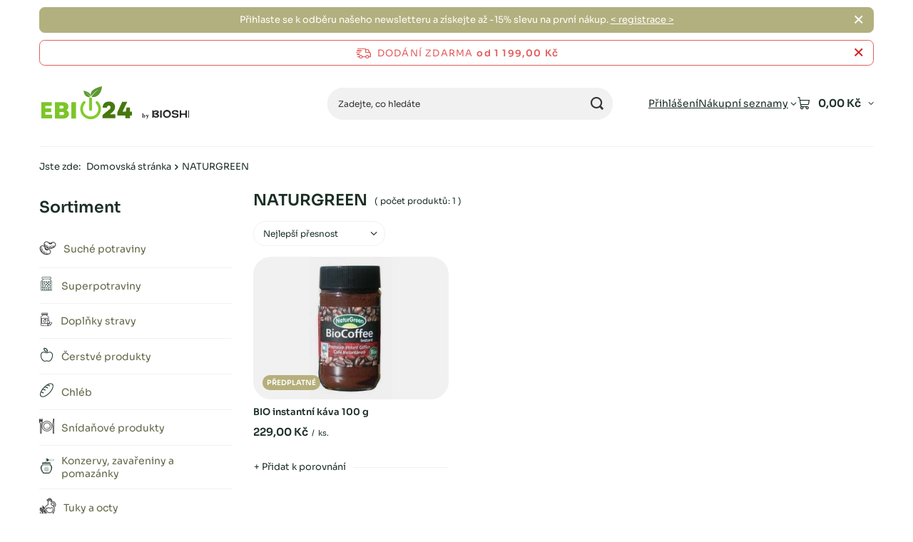

--- FILE ---
content_type: text/html; charset=utf-8
request_url: https://ebio24.cz/cs/producers/naturgreen-1308137417
body_size: 23587
content:
<!DOCTYPE html>
<html lang="cs" class="--freeShipping --vat --gross " ><head><link rel="preload" as="image" fetchpriority="high" media="(max-width: 420px)" href="/hpeciai/79ecbfeec6c0b99a0758b7f743ad38b3/cze_is_BIO-instantni-kava-100-g-49303webp"><link rel="preload" as="image" fetchpriority="high" media="(min-width: 420.1px)" href="/hpeciai/324014c5e3470240d54f98bca93b84cc/cze_il_BIO-instantni-kava-100-g-49303webp"><meta name="viewport" content="initial-scale = 1.0, maximum-scale = 5.0, width=device-width, viewport-fit=cover"><meta http-equiv="Content-Type" content="text/html; charset=utf-8"><meta http-equiv="X-UA-Compatible" content="IE=edge"><title>NATURGREEN - produkty v našem online obchodě</title><meta name="description" content="Výrobky z NATURGREEN k dispozici u eBio24"><link rel="icon" href="/gfx/cze/favicon.ico"><meta name="theme-color" content="#616646"><meta name="msapplication-navbutton-color" content="#616646"><meta name="apple-mobile-web-app-status-bar-style" content="#616646"><link rel="stylesheet" type="text/css" href="/gfx/cze/search_style.css.gzip?r=1765442354"><script>var app_shop={urls:{prefix:'data="/gfx/'.replace('data="', '')+'cze/',graphql:'/graphql/v1/'},vars:{meta:{viewportContent:'initial-scale = 1.0, maximum-scale = 5.0, width=device-width, viewport-fit=cover'},priceType:'gross',priceTypeVat:true,productDeliveryTimeAndAvailabilityWithBasket:false,geoipCountryCode:'US',fairShopLogo: { enabled: false, image: '/gfx/standards/safe_light.svg'},currency:{id:'CZK',symbol:'Kč',country:'cz',format:'###,##0.',beforeValue:false,space:true,decimalSeparator:',',groupingSeparator:' '},language:{id:'cze',symbol:'cs',name:'Czech'},omnibus:{enabled:true,rebateCodeActivate:false,hidePercentageDiscounts:false,},},txt:{priceTypeText:' s DPH',},fn:{},fnrun:{},files:[],graphql:{}};const getCookieByName=(name)=>{const value=`; ${document.cookie}`;const parts = value.split(`; ${name}=`);if(parts.length === 2) return parts.pop().split(';').shift();return false;};if(getCookieByName('freeeshipping_clicked')){document.documentElement.classList.remove('--freeShipping');}if(getCookieByName('rabateCode_clicked')){document.documentElement.classList.remove('--rabateCode');}function hideClosedBars(){const closedBarsArray=JSON.parse(localStorage.getItem('closedBars'))||[];if(closedBarsArray.length){const styleElement=document.createElement('style');styleElement.textContent=`${closedBarsArray.map((el)=>`#${el}`).join(',')}{display:none !important;}`;document.head.appendChild(styleElement);}}hideClosedBars();</script><meta name="robots" content="index,follow"><meta name="rating" content="general"><meta name="Author" content="eBio24 based on IdoSell - the best online selling solutions for your e-store (www.idosell.com/shop).">
<!-- Begin LoginOptions html -->

<style>
#client_new_social .service_item[data-name="service_Apple"]:before, 
#cookie_login_social_more .service_item[data-name="service_Apple"]:before,
.oscop_contact .oscop_login__service[data-service="Apple"]:before {
    display: block;
    height: 2.6rem;
    content: url('/gfx/standards/apple.svg?r=1743165583');
}
.oscop_contact .oscop_login__service[data-service="Apple"]:before {
    height: auto;
    transform: scale(0.8);
}
#client_new_social .service_item[data-name="service_Apple"]:has(img.service_icon):before,
#cookie_login_social_more .service_item[data-name="service_Apple"]:has(img.service_icon):before,
.oscop_contact .oscop_login__service[data-service="Apple"]:has(img.service_icon):before {
    display: none;
}
</style>

<!-- End LoginOptions html -->

<!-- Open Graph -->
<meta property="og:type" content="website"><meta property="og:url" content="https://ebio24.cz/cs/producers/naturgreen-1308137417
"><meta property="og:title" content="NATURGREEN - produkty v našem online obchodě"><meta property="og:description" content="Výrobky z NATURGREEN k dispozici u eBio24"><meta property="og:site_name" content="eBio24"><meta property="og:locale" content="cs_CZ"><meta property="og:image" content="https://ebio24.cz/hpeciai/dfffe5a99eadb3bc55b512d29ade06b5/pol_pl_Kawa-rozpuszczalna-BIO-100-g-Naturgreen-49303_1.webp"><meta property="og:image:width" content="240"><meta property="og:image:height" content="450"><script >
window.dataLayer = window.dataLayer || [];
window.gtag = function gtag() {
dataLayer.push(arguments);
}
gtag('consent', 'default', {
'ad_storage': 'denied',
'analytics_storage': 'denied',
'ad_personalization': 'denied',
'ad_user_data': 'denied',
'wait_for_update': 500
});

gtag('set', 'ads_data_redaction', true);
</script><script id="iaiscript_1" data-requirements="W10=" data-ga4_sel="ga4script">
window.iaiscript_1 = `<${'script'}  class='google_consent_mode_update'>
gtag('consent', 'update', {
'ad_storage': 'granted',
'analytics_storage': 'granted',
'ad_personalization': 'granted',
'ad_user_data': 'granted'
});
</${'script'}>`;
</script>
<!-- End Open Graph -->

<link rel="canonical" href="https://ebio24.cz/cs/producers/naturgreen-1308137417" />

                <!-- Global site tag (gtag.js) -->
                <script  async src="https://www.googletagmanager.com/gtag/js?id=AW-10933514944"></script>
                <script >
                    window.dataLayer = window.dataLayer || [];
                    window.gtag = function gtag(){dataLayer.push(arguments);}
                    gtag('js', new Date());
                    
                    gtag('config', 'AW-10933514944', {"allow_enhanced_conversions":true});
gtag('config', 'AW-10947683583', {"allow_enhanced_conversions":true});
gtag('config', 'G-4PBC5DQ6K5');

                </script>
                            <!-- Google Tag Manager -->
                    <script >(function(w,d,s,l,i){w[l]=w[l]||[];w[l].push({'gtm.start':
                    new Date().getTime(),event:'gtm.js'});var f=d.getElementsByTagName(s)[0],
                    j=d.createElement(s),dl=l!='dataLayer'?'&l='+l:'';j.async=true;j.src=
                    'https://www.googletagmanager.com/gtm.js?id='+i+dl;f.parentNode.insertBefore(j,f);
                    })(window,document,'script','dataLayer','GTM-MVF4XLN');</script>
            <!-- End Google Tag Manager -->
<!-- Begin additional html or js -->


<!--56|8|45| modified: 2023-07-25 15:58:27-->
<style>
#dialog_client_mail_propose1 > div > div.cn_propose_desc > div:nth-child(3) {display:none!important;}
</style>

<!-- End additional html or js -->
</head><body><div id="container" class="search_page container max-width-1200"><header class=" commercial_banner"><script class="ajaxLoad">app_shop.vars.vat_registered="true";app_shop.vars.currency_format="###,##0.";app_shop.vars.currency_before_value=false;app_shop.vars.currency_space=true;app_shop.vars.symbol="Kč";app_shop.vars.id="CZK";app_shop.vars.baseurl="http://ebio24.cz/";app_shop.vars.sslurl="https://ebio24.cz/";app_shop.vars.curr_url="%2Fcs%2Fproducers%2Fnaturgreen-1308137417";var currency_decimal_separator=',';var currency_grouping_separator=' ';app_shop.vars.blacklist_extension=["exe","com","swf","js","php"];app_shop.vars.blacklist_mime=["application/javascript","application/octet-stream","message/http","text/javascript","application/x-deb","application/x-javascript","application/x-shockwave-flash","application/x-msdownload"];app_shop.urls.contact="/cs/contact";</script><div id="viewType" style="display:none"></div><div id="menu_skip" class="menu_skip"><a href="#layout" class="btn --outline --medium menu_skip__link --layout">Přeskočit na obsah stránky</a><a href="#menu_categories" class="btn --outline --medium menu_skip__link --menu">Přejít do kategorie</a></div><div class="bars_top bars"><div class="bars__item" id="bar35" data-close="true" style="--background-color:#b2b07e;--border-color:#b2b07e;--font-color:#ffffff;"><div class="bars__wrapper"><div class="bars__content"> 
Přihlaste se k odběru našeho newsletteru a získejte až -15% slevu na první nákup.  <a href="https://ebio24.cz/cs/newsletter.html" > < registrace ></a> </div><a href="#closeBar" class="bars__close" aria-label="Zavřít"></a></div></div></div><script>document.documentElement.style.setProperty('--bars-height',`${document.querySelector('.bars_top').offsetHeight}px`);</script><div id="freeShipping" class="freeShipping"><span class="freeShipping__info">Dodání zdarma</span><strong class="freeShipping__val">
				od 
				1 199,00 Kč</strong><a href="" class="freeShipping__close" aria-label="zavřít informační lišta"></a></div><div id="logo" class="d-flex align-items-center"><a href="https://ebio24.cz/" target="_self" aria-label="Logo obchodu"><img src="/data/gfx/mask/cze/logo_8_big.svg" alt="ebio" width="213" height="48"></a></div><form action="https://ebio24.cz/cs/search" method="get" id="menu_search" class="menu_search"><a href="#showSearchForm" class="menu_search__mobile" aria-label="Vyhledávání"></a><div class="menu_search__block"><div class="menu_search__item --input"><input class="menu_search__input" type="text" name="text" autocomplete="off" placeholder="Zadejte, co hledáte" aria-label="Zadejte, co hledáte"><button class="menu_search__submit" type="submit" aria-label="Vyhledávání"></button></div><div class="menu_search__item --results search_result"></div></div></form><div id="menu_top" class="menu_top"><div class="account_links"><a class="account_links__item" href="https://ebio24.cz/cs/login.html"><span class="account_links__text --logged-out">Přihlášení</span></a></div><div class="shopping_list_top hover__wrapper" data-empty="true"><a href="https://ebio24.cz/cs/shoppinglist" class="wishlist_link slt_link --empty" aria-label="Nákupní seznamy"><span class="slt_link__text">Nákupní seznamy</span></a><div class="slt_lists hover__element"><ul class="slt_lists__nav"><li class="slt_lists__nav_item" data-list_skeleton="true" data-list_id="true" data-shared="true"><a href="#" class="slt_lists__nav_link" data-list_href="true"><span class="slt_lists__nav_name" data-list_name="true"></span><span class="slt_lists__count" data-list_count="true">0</span></a></li><li class="slt_lists__nav_item --empty"><a class="slt_lists__nav_link --empty" href="https://ebio24.cz/cs/shoppinglist"><span class="slt_lists__nav_name" data-list_name="true">Nákupní seznam</span><span class="slt_lists__count" data-list_count="true">0</span></a></li></ul></div></div><div id="menu_basket" class="top_basket hover__wrapper --skeleton --mobile_hide"><a class="top_basket__sub" title="Přejít do košíku" href="/basketedit.php" aria-label="Hodnota košíku: 0,00 Kč"><span class="badge badge-info"></span><strong class="top_basket__price">0,00 Kč</strong></a><div class="top_basket__express_checkout_container"><express-checkout type="basket"></express-checkout></div><script>
        app_shop.vars.cache_html = true;
      </script><div class="top_basket__details hover__element --skeleton"><div class="top_basket__skeleton --name"></div><div class="top_basket__skeleton --product"></div><div class="top_basket__skeleton --product"></div><div class="top_basket__skeleton --product --last"></div><div class="top_basket__skeleton --sep"></div><div class="top_basket__skeleton --summary"></div></div></div><template id="top_basket_product"><div class="top_basket__product"><a class="top_basket__img" title=""><picture><source type="image/webp" srcset=""></source><img src="" alt=""></picture></a><a class="top_basket__link" title=""></a><div class="top_basket__prices"><span class="top_basket__price"></span><span class="top_basket__unit"></span><span class="top_basket__vat"></span></div></div></template><template id="top_basket_summary"><div class="top_basket__summary_shipping_free"><span class="top_basket__summary_label --freeshipping_limit">Pro bezplatné doručení chybí <span class="top_basket__summary_value"></span></span><span class="progress_bar"><span class="progress_bar__value"></span></span></div><div class="top_basket__summary_item --worth"><span class="top_basket__summary_label">Hodnota zakázky:</span><b class="top_basket__summary_value"></b></div><div class="top_basket__summary_item --shipping"><span class="top_basket__summary_label">Náklady na dopravu:</span><b class="top_basket__summary_value"></b></div><div class="top_basket__buttons"><a class="btn --solid --large" data-ec-class="btn --outline --large" title="Přejít do košíku" href="/basketedit.php">
        Přejít do košíku
      </a><div id="top_basket__express_checkout_placeholder"></div></div></template><template id="top_basket_details"><div class="top_basket__details hover__element"><div class="top_basket__details_sub"><div class="headline"><span class="headline__name">Váš nákupní košík (<span class="top_basket__count"></span>)</span></div><div class="top_basket__products"></div><div class="top_basket__summary"></div></div></div></template></div><nav id="menu_categories3" class="wide"><button type="button" class="navbar-toggler" aria-label="Menu"><i class="icon-reorder"></i></button><div class="navbar-collapse" id="menu_navbar3"><ul class="navbar-nav mx-md-n2"></ul></div></nav><div id="breadcrumbs" class="breadcrumbs"><div class="back_button"><button id="back_button"><i class="icon-angle-left"></i> Zpět</button></div><nav class="list_wrapper" aria-label="Drobečková navigace"><ol><li><span>Jste zde:  </span></li><li class="bc-main"><span><a href="/">Domovská stránka</a></span></li><li class="bc-item-1 bc-active" aria-current="page"><span>NATURGREEN</span></li></ol></nav></div></header><div id="layout" class="row clearfix"><aside class="col-md-3 col-xl-2" aria-label="Kategorie, filtry a produktové zóny"><section class="shopping_list_menu"><div class="shopping_list_menu__block --lists slm_lists" data-empty="true"><a href="#showShoppingLists" class="slm_lists__label">Nákupní seznamy</a><ul class="slm_lists__nav"><li class="slm_lists__nav_item" data-list_skeleton="true" data-list_id="true" data-shared="true"><a href="#" class="slm_lists__nav_link" data-list_href="true"><span class="slm_lists__nav_name" data-list_name="true"></span><span class="slm_lists__count" data-list_count="true">0</span></a></li><li class="slm_lists__nav_header"><a href="#hidehoppingLists" class="slm_lists__label"><span class="sr-only">Zpět</span>Nákupní seznamy</a></li><li class="slm_lists__nav_item --empty"><a class="slm_lists__nav_link --empty" href="https://ebio24.cz/cs/shoppinglist"><span class="slm_lists__nav_name" data-list_name="true">Nákupní seznam</span><span class="sr-only">počet produktů: </span><span class="slm_lists__count" data-list_count="true">0</span></a></li></ul><a href="#manage" class="slm_lists__manage d-none align-items-center d-md-flex">Správa seznamů</a></div><div class="shopping_list_menu__block --bought slm_bought"><a class="slm_bought__link d-flex" href="https://ebio24.cz/cs/products-bought.html">
				Seznam dosud objednaných produktů
			</a></div><div class="shopping_list_menu__block --info slm_info"><strong class="slm_info__label d-block mb-3">Jak funguje nákupní seznam?</strong><ul class="slm_info__list"><li class="slm_info__list_item d-flex mb-3">
					Po přihlášení můžete do nákupního seznamu vložit a uložit libovolný počet produktů na neomezenou dobu..
				</li><li class="slm_info__list_item d-flex mb-3">
					Přidání produktu do nákupního seznamu neznamená, že jste si ho automaticky rezervovali..
				</li><li class="slm_info__list_item d-flex mb-3">
					U nepřihlášených zákazníků je nákupní seznam uložen až do vypršení relace (přibližně 24 h)..
				</li></ul></div></section><div id="mobileCategories" class="mobileCategories"><div class="mobileCategories__item --menu"><button type="button" class="mobileCategories__link --active" data-ids="#menu_search,.shopping_list_menu,#menu_search,#menu_navbar,#menu_navbar3, #menu_blog">
                            Menu
                        </button></div><div class="mobileCategories__item --account"><button type="button" class="mobileCategories__link" data-ids="#menu_contact,#login_menu_block">
                            Účet
                        </button></div></div><div class="setMobileGrid" data-item="#menu_navbar"></div><div class="setMobileGrid" data-item="#menu_navbar3" data-ismenu1="true"></div><div class="setMobileGrid" data-item="#menu_blog"></div><div class="login_menu_block d-lg-none" id="login_menu_block"><a class="sign_in_link" href="/login.php" title=""><i class="icon-user"></i><span>Přihlášení</span></a><a class="registration_link" href="https://ebio24.cz/cs/client-new.html?register"><i class="icon-lock"></i><span>Registrace</span></a><a class="order_status_link" href="/order-open.php" title=""><i class="icon-globe"></i><span>Zkontrolujte stav objednávky</span></a></div><div class="setMobileGrid" data-item="#menu_contact"></div><div class="setMobileGrid" data-item="#menu_settings"></div><nav id="menu_categories" class="col-md-12 px-0" aria-label="Hlavní kategorie"><h2 class="big_label"><a href="/categories.php" title="Kliknutím zobrazíte všechny kategorie">Sortiment</a></h2><button type="button" class="navbar-toggler" aria-label="Menu"><i class="icon-reorder"></i></button><div class="navbar-collapse" id="menu_navbar"><ul class="navbar-nav"><li class="nav-item"><a  href="/cs/menu/suche-potraviny-9151" target="_self" title="Suché potraviny" class="nav-link nav-gfx" ><picture class="nav-picture --main --lvl1"><img alt="Suché potraviny" title="Suché potraviny" src="/data/gfx/cze/navigation/8_1_i_9151.png" loading="lazy"></picture><span class="gfx_lvl_1">Suché potraviny</span></a><ul class="navbar-subnav"><li class="nav-header"><a href="#backLink" class="nav-header__backLink"><i class="icon-angle-left"></i></a><a  href="/cs/menu/suche-potraviny-9151" target="_self" title="Suché potraviny" class="nav-link nav-gfx" ><picture class="nav-picture --main --lvl1"><img alt="Suché potraviny" title="Suché potraviny" src="/data/gfx/cze/navigation/8_1_i_9151.png" loading="lazy"></picture><span class="gfx_lvl_1">Suché potraviny</span></a></li><li class="nav-item"><a  href="/cs/menu/suche-potraviny/cukry-a-sladidla-9193" target="_self" title="Cukry a sladidla" class="nav-link" >Cukry a sladidla</a><ul class="navbar-subsubnav"><li class="nav-header"><a href="#backLink" class="nav-header__backLink"><i class="icon-angle-left"></i></a><a  href="/cs/menu/suche-potraviny/cukry-a-sladidla-9193" target="_self" title="Cukry a sladidla" class="nav-link" >Cukry a sladidla</a></li><li class="nav-item"><a  href="/cs/menu/suche-potraviny/cukry-a-sladidla/erythritol-9404" target="_self" title="Erythritol" class="nav-link" >Erythritol</a></li><li class="nav-item"><a  href="/cs/menu/suche-potraviny/cukry-a-sladidla/kokosovy-cukr-9403" target="_self" title="Kokosový cukr" class="nav-link" >Kokosový cukr</a></li><li class="nav-item"><a  href="/cs/menu/suche-potraviny/cukry-a-sladidla/nahrazky-cukru-9402" target="_self" title="Náhražky cukru" class="nav-link" >Náhražky cukru</a></li><li class="nav-item"><a  href="/cs/menu/suche-potraviny/cukry-a-sladidla/sladidla-9407" target="_self" title="Sladidla" class="nav-link" >Sladidla</a></li><li class="nav-item"><a  href="/cs/menu/suche-potraviny/cukry-a-sladidla/stevia-9401" target="_self" title="Stevia" class="nav-link" >Stevia</a></li><li class="nav-item"><a  href="/cs/menu/suche-potraviny/cukry-a-sladidla/trtinovy-cukr-9406" target="_self" title="Třtinový cukr" class="nav-link" >Třtinový cukr</a></li><li class="nav-item"><a  href="/cs/menu/suche-potraviny/cukry-a-sladidla/vanilkovy-cukr-9408" target="_self" title="Vanilkový cukr" class="nav-link" >Vanilkový cukr</a></li><li class="nav-item"><a  href="/cs/menu/suche-potraviny/cukry-a-sladidla/xylitol-9405" target="_self" title="Xylitol" class="nav-link" >Xylitol</a></li><li class="nav-item"><a  href="/cs/menu/suche-potraviny/cukry-a-sladidla/ostatni-sladidla-9409" target="_self" title="Ostatní sladidla" class="nav-link" >Ostatní sladidla</a></li></ul></li><li class="nav-item"><a  href="/cs/menu/suche-potraviny/semienka-a-zrn-9189" target="_self" title="Semienka a zrn" class="nav-link" >Semienka a zrn</a><ul class="navbar-subsubnav"><li class="nav-header"><a href="#backLink" class="nav-header__backLink"><i class="icon-angle-left"></i></a><a  href="/cs/menu/suche-potraviny/semienka-a-zrn-9189" target="_self" title="Semienka a zrn" class="nav-link" >Semienka a zrn</a></li><li class="nav-item"><a  href="/cs/menu/suche-potraviny/semienka-a-zrn/dynova-seminka-9360" target="_self" title="Dýňová semínka" class="nav-link" >Dýňová semínka</a></li><li class="nav-item"><a  href="/cs/menu/suche-potraviny/semienka-a-zrn/len-lnene-seminko-9362" target="_self" title="Len, lněné semínko" class="nav-link" >Len, lněné semínko</a></li><li class="nav-item"><a  href="/cs/menu/suche-potraviny/semienka-a-zrn/semena-pro-klicky-21040" target="_self" title="Semena pro klíčky" class="nav-link" >Semena pro klíčky</a></li><li class="nav-item"><a  href="/cs/menu/suche-potraviny/semienka-a-zrn/seminka-chia-9359" target="_self" title="Semínka chia" class="nav-link" >Semínka chia</a></li><li class="nav-item"><a  href="/cs/menu/suche-potraviny/semienka-a-zrn/sezam-9361" target="_self" title="Sezam" class="nav-link" >Sezam</a></li><li class="nav-item"><a  href="/cs/menu/suche-potraviny/semienka-a-zrn/slunecnicova-seminka-9363" target="_self" title="Slunečnicová semínka" class="nav-link" >Slunečnicová semínka</a></li><li class="nav-item"><a  href="/cs/menu/suche-potraviny/semienka-a-zrn/ostatne-semienka-a-zrna-9364" target="_self" title="Ostatné semienka a zrná" class="nav-link" >Ostatné semienka a zrná</a></li></ul></li><li class="nav-item"><a  href="/cs/menu/suche-potraviny/koreni-9180" target="_self" title="Koření" class="nav-link" >Koření</a><ul class="navbar-subsubnav"><li class="nav-header"><a href="#backLink" class="nav-header__backLink"><i class="icon-angle-left"></i></a><a  href="/cs/menu/suche-potraviny/koreni-9180" target="_self" title="Koření" class="nav-link" >Koření</a></li><li class="nav-item"><a  href="/cs/menu/suche-potraviny/koreni/bylinky-a-koreni-9296" target="_self" title="Bylinky a koření" class="nav-link" >Bylinky a koření</a></li><li class="nav-item"><a  href="/cs/menu/suche-potraviny/koreni/smesi-koreni-9295" target="_self" title="Směsi koření" class="nav-link" >Směsi koření</a></li><li class="nav-item"><a  href="/cs/menu/suche-potraviny/koreni/sul-9292" target="_self" title="Sůl" class="nav-link" >Sůl</a></li><li class="nav-item"><a  href="/cs/menu/suche-potraviny/koreni/susena-zelenina-9294" target="_self" title="Sušená zelenina" class="nav-link" >Sušená zelenina</a></li><li class="nav-item"><a  href="/cs/menu/suche-potraviny/koreni/bujony-a-polevkove-kostky-9293" target="_self" title="Bujóny a polévkové kostky" class="nav-link" >Bujóny a polévkové kostky</a></li></ul></li><li class="nav-item"><a  href="/cs/menu/suche-potraviny/kase-a-obiloviny-9186" target="_self" title="Kaše a obiloviny" class="nav-link" >Kaše a obiloviny</a><ul class="navbar-subsubnav"><li class="nav-header"><a href="#backLink" class="nav-header__backLink"><i class="icon-angle-left"></i></a><a  href="/cs/menu/suche-potraviny/kase-a-obiloviny-9186" target="_self" title="Kaše a obiloviny" class="nav-link" >Kaše a obiloviny</a></li><li class="nav-item"><a  href="/cs/menu/suche-potraviny/kase-a-obiloviny/-jahlove-krupice-9340" target="_self" title=" Jáhlové krupice" class="nav-link" > Jáhlové krupice</a></li><li class="nav-item"><a  href="/cs/menu/suche-potraviny/kase-a-obiloviny/jecne-kroupy-9342" target="_self" title="Ječné kroupy" class="nav-link" >Ječné kroupy</a></li><li class="nav-item"><a  href="/cs/menu/suche-potraviny/kase-a-obiloviny/kroupy-bulgur-9343" target="_self" title="Kroupy bulgur" class="nav-link" >Kroupy bulgur</a></li><li class="nav-item"><a  href="/cs/menu/suche-potraviny/kase-a-obiloviny/kuskusove-kroupy-9344" target="_self" title="Kuskusové kroupy" class="nav-link" >Kuskusové kroupy</a></li><li class="nav-item"><a  href="/cs/menu/suche-potraviny/kase-a-obiloviny/pohankove-kroupy-21038" target="_self" title="Pohankové kroupy" class="nav-link" >Pohankové kroupy</a></li><li class="nav-item"><a  href="/cs/menu/suche-potraviny/kase-a-obiloviny/quinoa-9345" target="_self" title="Quinoa" class="nav-link" >Quinoa</a></li><li class="nav-item"><a  href="/cs/menu/suche-potraviny/kase-a-obiloviny/spaldove-kroupy-9346" target="_self" title="Špaldové kroupy" class="nav-link" >Špaldové kroupy</a></li><li class="nav-item"><a  href="/cs/menu/suche-potraviny/kase-a-obiloviny/ostatni-kroupy-9347" target="_self" title="Ostatní kroupy" class="nav-link" >Ostatní kroupy</a></li></ul></li><li class="nav-item"><a  href="/cs/menu/suche-potraviny/lusteniny-9188" target="_self" title="Luštěniny" class="nav-link" >Luštěniny</a><ul class="navbar-subsubnav"><li class="nav-header"><a href="#backLink" class="nav-header__backLink"><i class="icon-angle-left"></i></a><a  href="/cs/menu/suche-potraviny/lusteniny-9188" target="_self" title="Luštěniny" class="nav-link" >Luštěniny</a></li><li class="nav-item"><a  href="/cs/menu/suche-potraviny/lusteniny/cizrna-9354" target="_self" title="Cizrna" class="nav-link" >Cizrna</a></li><li class="nav-item"><a  href="/cs/menu/suche-potraviny/lusteniny/cocka-9355" target="_self" title="Čočka" class="nav-link" >Čočka</a></li><li class="nav-item"><a  href="/cs/menu/suche-potraviny/lusteniny/fazole-9357" target="_self" title="Fazole" class="nav-link" >Fazole</a></li><li class="nav-item"><a  href="/cs/menu/suche-potraviny/lusteniny/hrach-9356" target="_self" title="Hrách" class="nav-link" >Hrách</a></li><li class="nav-item"><a  href="/cs/menu/suche-potraviny/lusteniny/soja-9358" target="_self" title="Sója" class="nav-link" >Sója</a></li></ul></li><li class="nav-item"><a  href="/cs/menu/suche-potraviny/mouky-9190" target="_self" title="Mouky" class="nav-link" >Mouky</a><ul class="navbar-subsubnav"><li class="nav-header"><a href="#backLink" class="nav-header__backLink"><i class="icon-angle-left"></i></a><a  href="/cs/menu/suche-potraviny/mouky-9190" target="_self" title="Mouky" class="nav-link" >Mouky</a></li><li class="nav-item"><a  href="/cs/menu/suche-potraviny/mouky/amarantova-mouka-9373" target="_self" title="Amarantová mouka" class="nav-link" >Amarantová mouka</a></li><li class="nav-item"><a  href="/cs/menu/suche-potraviny/mouky/bezlepkova-mouka-9378" target="_self" title="Bezlepková mouka" class="nav-link" >Bezlepková mouka</a></li><li class="nav-item"><a  href="/cs/menu/suche-potraviny/mouky/kokosova-mouka-9367" target="_self" title="Kokosová mouka" class="nav-link" >Kokosová mouka</a></li><li class="nav-item"><a  href="/cs/menu/suche-potraviny/mouky/kukuricna-mouka-9368" target="_self" title="Kukuřičná mouka" class="nav-link" >Kukuřičná mouka</a></li><li class="nav-item"><a  href="/cs/menu/suche-potraviny/mouky/mandlova-mouka-9369" target="_self" title="Mandlová mouka" class="nav-link" >Mandlová mouka</a></li><li class="nav-item"><a  href="/cs/menu/suche-potraviny/mouky/mouka-na-pizzu-9377" target="_self" title="Mouka na pizzu" class="nav-link" >Mouka na pizzu</a></li><li class="nav-item"><a  href="/cs/menu/suche-potraviny/mouky/ovesna-mouka-9371" target="_self" title="Ovesná mouka" class="nav-link" >Ovesná mouka</a></li><li class="nav-item"><a  href="/cs/menu/suche-potraviny/mouky/pohankova-mouka-9365" target="_self" title="Pohanková mouka" class="nav-link" >Pohanková mouka</a></li><li class="nav-item"><a  href="/cs/menu/suche-potraviny/mouky/prosna-mouka-28308" target="_self" title="Prosná mouka" class="nav-link" >Prosná mouka</a></li><li class="nav-item"><a  href="/cs/menu/suche-potraviny/mouky/psenicna-mouka-9372" target="_self" title="Pšeničná mouka" class="nav-link" >Pšeničná mouka</a></li><li class="nav-item"><a  href="/cs/menu/suche-potraviny/mouky/ryzova-mouka-21039" target="_self" title="Rýžová mouka" class="nav-link" >Rýžová mouka</a></li><li class="nav-item"><a  href="/cs/menu/suche-potraviny/mouky/spaldova-mouka-9370" target="_self" title="Špaldová mouka" class="nav-link" >Špaldová mouka</a></li><li class="nav-item"><a  href="/cs/menu/suche-potraviny/mouky/tapioka-a-skroby-9376" target="_self" title="Tapioka a škroby" class="nav-link" >Tapioka a škroby</a></li><li class="nav-item"><a  href="/cs/menu/suche-potraviny/mouky/zitna-mouka-9374" target="_self" title="Žitná mouka" class="nav-link" >Žitná mouka</a></li><li class="nav-item"><a  href="/cs/menu/suche-potraviny/mouky/ostatni-mouky-9375" target="_self" title="Ostatní mouky" class="nav-link" >Ostatní mouky</a></li></ul></li><li class="nav-item"><a  href="/cs/menu/suche-potraviny/omacky-9181" target="_self" title="Omáčky" class="nav-link" >Omáčky</a><ul class="navbar-subsubnav"><li class="nav-header"><a href="#backLink" class="nav-header__backLink"><i class="icon-angle-left"></i></a><a  href="/cs/menu/suche-potraviny/omacky-9181" target="_self" title="Omáčky" class="nav-link" >Omáčky</a></li><li class="nav-item"><a  href="/cs/menu/suche-potraviny/omacky/horcice-9300" target="_self" title="Hořčice" class="nav-link" >Hořčice</a></li><li class="nav-item"><a  href="/cs/menu/suche-potraviny/omacky/kecup-9303" target="_self" title="Kečup" class="nav-link" >Kečup</a></li><li class="nav-item"><a  href="/cs/menu/suche-potraviny/omacky/majoneza-9302" target="_self" title="Majonéza" class="nav-link" >Majonéza</a></li><li class="nav-item"><a  href="/cs/menu/suche-potraviny/omacky/rajcata-9299" target="_self" title="Rajčata" class="nav-link" >Rajčata</a></li><li class="nav-item"><a  href="/cs/menu/suche-potraviny/omacky/salatove-a-zeleninove-omacky-9297" target="_self" title="Salátové a zeleninové omáčky" class="nav-link" >Salátové a zeleninové omáčky</a></li><li class="nav-item"><a  href="/cs/menu/suche-potraviny/omacky/soja-9298" target="_self" title="Sója" class="nav-link" >Sója</a></li><li class="nav-item"><a  href="/cs/menu/suche-potraviny/omacky/ostatni-omacky-9301" target="_self" title="Ostatní omáčky" class="nav-link" >Ostatní omáčky</a></li></ul></li><li class="nav-item"><a  href="/cs/menu/suche-potraviny/orechy-9191" target="_self" title="Ořechy" class="nav-link" >Ořechy</a><ul class="navbar-subsubnav"><li class="nav-header"><a href="#backLink" class="nav-header__backLink"><i class="icon-angle-left"></i></a><a  href="/cs/menu/suche-potraviny/orechy-9191" target="_self" title="Ořechy" class="nav-link" >Ořechy</a></li><li class="nav-item"><a  href="/cs/menu/suche-potraviny/orechy/arasidy-21470" target="_self" title="Arašídy" class="nav-link" >Arašídy</a></li><li class="nav-item"><a  href="/cs/menu/suche-potraviny/orechy/brazilske-orechy-9380" target="_self" title="Brazilské ořechy" class="nav-link" >Brazilské ořechy</a></li><li class="nav-item"><a  href="/cs/menu/suche-potraviny/orechy/kesu-orechy-9383" target="_self" title="Kešu ořechy" class="nav-link" >Kešu ořechy</a></li><li class="nav-item"><a  href="/cs/menu/suche-potraviny/orechy/liskove-orisky-9381" target="_self" title="Lískové oříšky" class="nav-link" >Lískové oříšky</a></li><li class="nav-item"><a  href="/cs/menu/suche-potraviny/orechy/makadamove-orechy-9382" target="_self" title="Makadamové ořechy" class="nav-link" >Makadamové ořechy</a></li><li class="nav-item"><a  href="/cs/menu/suche-potraviny/orechy/mandle-9379" target="_self" title="Mandle" class="nav-link" >Mandle</a></li><li class="nav-item"><a  href="/cs/menu/suche-potraviny/orechy/pistacie-9385" target="_self" title="Pistácie" class="nav-link" >Pistácie</a></li><li class="nav-item"><a  href="/cs/menu/suche-potraviny/orechy/vlasske-orechy-9384" target="_self" title="Vlašské ořechy" class="nav-link" >Vlašské ořechy</a></li><li class="nav-item"><a  href="/cs/menu/suche-potraviny/orechy/ostatni-orechy-9386" target="_self" title="Ostatní ořechy" class="nav-link" >Ostatní ořechy</a></li></ul></li><li class="nav-item"><a  href="/cs/menu/suche-potraviny/peceni-a-cukrarstvi-9179" target="_self" title="Pečení a cukrářství" class="nav-link" >Pečení a cukrářství</a><ul class="navbar-subsubnav"><li class="nav-header"><a href="#backLink" class="nav-header__backLink"><i class="icon-angle-left"></i></a><a  href="/cs/menu/suche-potraviny/peceni-a-cukrarstvi-9179" target="_self" title="Pečení a cukrářství" class="nav-link" >Pečení a cukrářství</a></li><li class="nav-item"><a  href="/cs/menu/suche-potraviny/peceni-a-cukrarstvi/drozdi-9289" target="_self" title="Droždí" class="nav-link" >Droždí</a></li><li class="nav-item"><a  href="/cs/menu/suche-potraviny/peceni-a-cukrarstvi/potravinarska-aromata-9288" target="_self" title="Potravinářská aromata" class="nav-link" >Potravinářská aromata</a></li><li class="nav-item"><a  href="/cs/menu/suche-potraviny/peceni-a-cukrarstvi/prasek-do-peciva-a-soda-9290" target="_self" title="Prášek do pečiva a soda" class="nav-link" >Prášek do pečiva a soda</a></li><li class="nav-item"><a  href="/cs/menu/suche-potraviny/peceni-a-cukrarstvi/prisady-do-peciva-9287" target="_self" title="Přísady do pečiva" class="nav-link" >Přísady do pečiva</a></li><li class="nav-item"><a  href="/cs/menu/suche-potraviny/peceni-a-cukrarstvi/smesi-na-peceni-9286" target="_self" title="Směsi na pečení" class="nav-link" >Směsi na pečení</a></li><li class="nav-item"><a  href="/cs/menu/suche-potraviny/peceni-a-cukrarstvi/zelirujici-cinidla-a-latky-9291" target="_self" title="Želírující činidla a látky" class="nav-link" >Želírující činidla a látky</a></li></ul></li><li class="nav-item"><a  href="/cs/menu/suche-potraviny/ryze-9187" target="_self" title="Rýže" class="nav-link" >Rýže</a><ul class="navbar-subsubnav"><li class="nav-header"><a href="#backLink" class="nav-header__backLink"><i class="icon-angle-left"></i></a><a  href="/cs/menu/suche-potraviny/ryze-9187" target="_self" title="Rýže" class="nav-link" >Rýže</a></li><li class="nav-item"><a  href="/cs/menu/suche-potraviny/ryze/bila-ryze-9351" target="_self" title="Bílá rýže" class="nav-link" >Bílá rýže</a></li><li class="nav-item"><a  href="/cs/menu/suche-potraviny/ryze/cerna-ryze-28413" target="_self" title="Černá rýže" class="nav-link" >Černá rýže</a></li><li class="nav-item"><a  href="/cs/menu/suche-potraviny/ryze/cervena-ryze-9350" target="_self" title="Červená rýže" class="nav-link" >Červená rýže</a></li><li class="nav-item"><a  href="/cs/menu/suche-potraviny/ryze/hneda-ryze-9352" target="_self" title="Hnědá rýže" class="nav-link" >Hnědá rýže</a></li><li class="nav-item"><a  href="/cs/menu/suche-potraviny/ryze/jasminova-ryze-9348" target="_self" title="Jasmínová rýže" class="nav-link" >Jasmínová rýže</a></li><li class="nav-item"><a  href="/cs/menu/suche-potraviny/ryze/ryze-basmati-9349" target="_self" title="Rýže Basmati" class="nav-link" >Rýže Basmati</a></li><li class="nav-item"><a  href="/cs/menu/suche-potraviny/ryze/ostatni-druhy-ryze-9353" target="_self" title="Ostatní druhy rýže" class="nav-link" >Ostatní druhy rýže</a></li></ul></li><li class="nav-item"><a  href="/cs/menu/suche-potraviny/susene-houby-9320" target="_self" title="Sušené houby" class="nav-link" >Sušené houby</a></li><li class="nav-item"><a  href="/cs/menu/suche-potraviny/susene-ovoce-a-orechy-9192" target="_self" title="Sušené ovoce a ořechy" class="nav-link" >Sušené ovoce a ořechy</a><ul class="navbar-subsubnav"><li class="nav-header"><a href="#backLink" class="nav-header__backLink"><i class="icon-angle-left"></i></a><a  href="/cs/menu/suche-potraviny/susene-ovoce-a-orechy-9192" target="_self" title="Sušené ovoce a ořechy" class="nav-link" >Sušené ovoce a ořechy</a></li><li class="nav-item"><a  href="/cs/menu/suche-potraviny/susene-ovoce-a-orechy/kandovane-ovoce-9397" target="_self" title="Kandované ovoce" class="nav-link" >Kandované ovoce</a></li><li class="nav-item"><a  href="/cs/menu/suche-potraviny/susene-ovoce-a-orechy/kokosove-lupinky-9395" target="_self" title="Kokosové lupínky" class="nav-link" >Kokosové lupínky</a></li><li class="nav-item"><a  href="/cs/menu/suche-potraviny/susene-ovoce-a-orechy/lyofilizovane-ovoce-9398" target="_self" title="Lyofilizované ovoce" class="nav-link" >Lyofilizované ovoce</a></li><li class="nav-item"><a  href="/cs/menu/suche-potraviny/susene-ovoce-a-orechy/ovocne-krupky-9399" target="_self" title="Ovocné křupky" class="nav-link" >Ovocné křupky</a></li><li class="nav-item"><a  href="/cs/menu/suche-potraviny/susene-ovoce-a-orechy/rozinky-9393" target="_self" title="Rozinky" class="nav-link" >Rozinky</a></li><li class="nav-item"><a  href="/cs/menu/suche-potraviny/susene-ovoce-a-orechy/susene-banany-9388" target="_self" title="Sušené banány" class="nav-link" >Sušené banány</a></li><li class="nav-item"><a  href="/cs/menu/suche-potraviny/susene-ovoce-a-orechy/susene-brusinky-9396" target="_self" title="Sušené brusinky" class="nav-link" >Sušené brusinky</a></li><li class="nav-item"><a  href="/cs/menu/suche-potraviny/susene-ovoce-a-orechy/susene-datle-9389" target="_self" title="Sušené datle" class="nav-link" >Sušené datle</a></li><li class="nav-item"><a  href="/cs/menu/suche-potraviny/susene-ovoce-a-orechy/susene-fiky-9390" target="_self" title="Sušené fíky" class="nav-link" >Sušené fíky</a></li><li class="nav-item"><a  href="/cs/menu/suche-potraviny/susene-ovoce-a-orechy/susene-mango-9391" target="_self" title="Sušené mango" class="nav-link" >Sušené mango</a></li><li class="nav-item"><a  href="/cs/menu/suche-potraviny/susene-ovoce-a-orechy/susene-merunky-9392" target="_self" title="Sušené meruňky" class="nav-link" >Sušené meruňky</a></li><li class="nav-item"><a  href="/cs/menu/suche-potraviny/susene-ovoce-a-orechy/susene-svestky-9394" target="_self" title="Sušené švestky" class="nav-link" >Sušené švestky</a></li><li class="nav-item"><a  href="/cs/menu/suche-potraviny/susene-ovoce-a-orechy/suseny-ananas-9387" target="_self" title="Sušený ananas" class="nav-link" >Sušený ananas</a></li><li class="nav-item"><a  href="/cs/menu/suche-potraviny/susene-ovoce-a-orechy/ostatni-susene-plody-9400" target="_self" title="Ostatní sušené plody" class="nav-link" >Ostatní sušené plody</a></li></ul></li><li class="nav-item"><a  href="/cs/menu/suche-potraviny/testoviny-9185" target="_self" title="Těstoviny" class="nav-link" >Těstoviny</a><ul class="navbar-subsubnav"><li class="nav-header"><a href="#backLink" class="nav-header__backLink"><i class="icon-angle-left"></i></a><a  href="/cs/menu/suche-potraviny/testoviny-9185" target="_self" title="Těstoviny" class="nav-link" >Těstoviny</a></li><li class="nav-item"><a  href="/cs/menu/suche-potraviny/testoviny/bezlepkove-testoviny-9327" target="_self" title="Bezlepkové těstoviny" class="nav-link" >Bezlepkové těstoviny</a></li><li class="nav-item"><a  href="/cs/menu/suche-potraviny/testoviny/konjakove-nudle-9331" target="_self" title="Konjakové nudle" class="nav-link" >Konjakové nudle</a></li><li class="nav-item"><a  href="/cs/menu/suche-potraviny/testoviny/kukuricne-nudle-9332" target="_self" title="Kukuřičné nudle" class="nav-link" >Kukuřičné nudle</a></li><li class="nav-item"><a  href="/cs/menu/suche-potraviny/testoviny/lusteninove-testoviny-9338" target="_self" title="Luštěninové těstoviny" class="nav-link" >Luštěninové těstoviny</a></li><li class="nav-item"><a  href="/cs/menu/suche-potraviny/testoviny/pohankove-testoviny-9328" target="_self" title="Pohankové těstoviny" class="nav-link" >Pohankové těstoviny</a></li><li class="nav-item"><a  href="/cs/menu/suche-potraviny/testoviny/psenicne-testoviny-9335" target="_self" title="Pšeničné těstoviny" class="nav-link" >Pšeničné těstoviny</a></li><li class="nav-item"><a  href="/cs/menu/suche-potraviny/testoviny/ryzove-nudle-9336" target="_self" title="Rýžové nudle" class="nav-link" >Rýžové nudle</a></li><li class="nav-item"><a  href="/cs/menu/suche-potraviny/testoviny/semolinove-testoviny-9337" target="_self" title="Semolinové těstoviny" class="nav-link" >Semolinové těstoviny</a></li><li class="nav-item"><a  href="/cs/menu/suche-potraviny/testoviny/spaldove-testoviny-9334" target="_self" title="Špaldové těstoviny" class="nav-link" >Špaldové těstoviny</a></li><li class="nav-item"><a  href="/cs/menu/suche-potraviny/testoviny/testoviny-pro-deti-9333" target="_self" title="Těstoviny pro děti" class="nav-link" >Těstoviny pro děti</a></li><li class="nav-item"><a  href="/cs/menu/suche-potraviny/testoviny/jednozrnne-testoviny-9329" target="_self" title="Jednozrnné těstoviny" class="nav-link" >Jednozrnné těstoviny</a></li><li class="nav-item"><a  href="/cs/menu/suche-potraviny/testoviny/vajecne-nudle-9330" target="_self" title="Vaječné nudle" class="nav-link" >Vaječné nudle</a></li><li class="nav-item"><a  href="/cs/menu/suche-potraviny/testoviny/zitne-testoviny-9339" target="_self" title="Žitné těstoviny" class="nav-link" >Žitné těstoviny</a></li><li class="nav-item"><a  href="/cs/menu/suche-potraviny/testoviny/makarony-spagety-32653" target="_self" title="Makaróny špagety " class="nav-link" >Makaróny špagety </a></li><li class="nav-item"><a  href="/cs/menu/suche-potraviny/testoviny/ostatni-testoviny-9326" target="_self" title="Ostatní těstoviny" class="nav-link" >Ostatní těstoviny</a></li></ul></li></ul></li><li class="nav-item"><a  href="/cs/menu/superpotraviny-9165" target="_self" title="Superpotraviny" class="nav-link nav-gfx" ><picture class="nav-picture --main --lvl1"><img alt="Superpotraviny" title="Superpotraviny" src="/data/gfx/cze/navigation/8_1_i_9165.png" loading="lazy"></picture><span class="gfx_lvl_1">Superpotraviny</span></a><ul class="navbar-subnav"><li class="nav-header"><a href="#backLink" class="nav-header__backLink"><i class="icon-angle-left"></i></a><a  href="/cs/menu/superpotraviny-9165" target="_self" title="Superpotraviny" class="nav-link nav-gfx" ><picture class="nav-picture --main --lvl1"><img alt="Superpotraviny" title="Superpotraviny" src="/data/gfx/cze/navigation/8_1_i_9165.png" loading="lazy"></picture><span class="gfx_lvl_1">Superpotraviny</span></a></li><li class="nav-item"><a  href="/cs/menu/superpotraviny/ashwagandha-9246" target="_self" title="Ashwagandha" class="nav-link" >Ashwagandha</a></li><li class="nav-item"><a  href="/cs/menu/superpotraviny/acai-19143" target="_self" title="Acai" class="nav-link" >Acai</a></li><li class="nav-item"><a  href="/cs/menu/superpotraviny/goji-9250" target="_self" title="Goji" class="nav-link" >Goji</a></li><li class="nav-item"><a  href="/cs/menu/superpotraviny/camu-camu-19145" target="_self" title="Camu Camu" class="nav-link" >Camu Camu</a></li><li class="nav-item"><a  href="/cs/menu/superpotraviny/chlorella-9247" target="_self" title="Chlorella" class="nav-link" >Chlorella</a></li><li class="nav-item"><a  href="/cs/menu/superpotraviny/drozdi-lahudkove-19149" target="_self" title="Droždí lahůdkové" class="nav-link" >Droždí lahůdkové</a></li><li class="nav-item"><a  href="/cs/menu/superpotraviny/guarana-23721" target="_self" title="Guarana" class="nav-link" >Guarana</a></li><li class="nav-item"><a  href="/cs/menu/superpotraviny/karob-a-kakao-19146" target="_self" title="Karob a kakao" class="nav-link" >Karob a kakao</a></li><li class="nav-item"><a  href="/cs/menu/superpotraviny/maca-9249" target="_self" title="Maca" class="nav-link" >Maca</a></li><li class="nav-item"><a  href="/cs/menu/superpotraviny/mlady-jecmen-19148" target="_self" title="Mladý ječmen" class="nav-link" >Mladý ječmen</a></li><li class="nav-item"><a  href="/cs/menu/superpotraviny/moringa-9251" target="_self" title="Moringa" class="nav-link" >Moringa</a></li><li class="nav-item"><a  href="/cs/menu/superpotraviny/moruse-9252" target="_self" title="Moruše" class="nav-link" >Moruše</a></li><li class="nav-item"><a  href="/cs/menu/superpotraviny/ostropestrec-19147" target="_self" title="Ostropestřec" class="nav-link" >Ostropestřec</a></li><li class="nav-item"><a  href="/cs/menu/superpotraviny/proteiny-19144" target="_self" title="Proteiny" class="nav-link" >Proteiny</a></li><li class="nav-item"><a  href="/cs/menu/superpotraviny/spirulina-9248" target="_self" title="Spirulina" class="nav-link" >Spirulina</a></li><li class="nav-item"><a  href="/cs/menu/superpotraviny/vlaknina-19142" target="_self" title="Vláknina" class="nav-link" >Vláknina</a></li><li class="nav-item"><a  href="/cs/menu/superpotraviny/dalsi-superpotraviny-9253" target="_self" title="Další superpotraviny" class="nav-link" >Další superpotraviny</a></li></ul></li><li class="nav-item"><a  href="/cs/menu/zdravi-a-krasa/doplnky-stravy-9196" target="_self" title="Doplňky stravy" class="nav-link nav-gfx" ><picture class="nav-picture --main --lvl1"><img alt="Doplňky stravy" title="Doplňky stravy" src="/data/gfx/cze/navigation/8_1_i_9196.png" loading="lazy"></picture><span class="gfx_lvl_1">Doplňky stravy</span></a></li><li class="nav-item"><a  href="/cs/menu/cerstve-produkty-18410" target="_self" title="Čerstvé produkty" class="nav-link nav-gfx" ><picture class="nav-picture --main --lvl1"><img alt="Čerstvé produkty" title="Čerstvé produkty" src="/data/gfx/cze/navigation/8_1_i_18410.png" loading="lazy"></picture><span class="gfx_lvl_1">Čerstvé produkty</span></a><ul class="navbar-subnav"><li class="nav-header"><a href="#backLink" class="nav-header__backLink"><i class="icon-angle-left"></i></a><a  href="/cs/menu/cerstve-produkty-18410" target="_self" title="Čerstvé produkty" class="nav-link nav-gfx" ><picture class="nav-picture --main --lvl1"><img alt="Čerstvé produkty" title="Čerstvé produkty" src="/data/gfx/cze/navigation/8_1_i_18410.png" loading="lazy"></picture><span class="gfx_lvl_1">Čerstvé produkty</span></a></li><li class="nav-item"><a  href="/cs/menu/cerstve-produkty/mlecne-vyrobky-a-vejce-9157" target="_self" title="Mléčné výrobky a vejce" class="nav-link nav-gfx" ><picture class="nav-picture --main --lvl2"><img alt="Mléčné výrobky a vejce" title="Mléčné výrobky a vejce" src="/data/gfx/cze/navigation/8_1_i_9157.png" loading="lazy"></picture><span class="gfx_lvl_2">Mléčné výrobky a vejce</span></a><ul class="navbar-subsubnav"><li class="nav-header"><a href="#backLink" class="nav-header__backLink"><i class="icon-angle-left"></i></a><a  href="/cs/menu/cerstve-produkty/mlecne-vyrobky-a-vejce-9157" target="_self" title="Mléčné výrobky a vejce" class="nav-link nav-gfx" ><picture class="nav-picture --main --lvl2"><img alt="Mléčné výrobky a vejce" title="Mléčné výrobky a vejce" src="/data/gfx/cze/navigation/8_1_i_9157.png" loading="lazy"></picture><span class="gfx_lvl_2">Mléčné výrobky a vejce</span></a></li><li class="nav-item"><a  href="/cs/menu/cerstve-produkty/mlecne-vyrobky-a-vejce/jogurty-a-kefiry-9224" target="_self" title="Jogurty a kefíry" class="nav-link" >Jogurty a kefíry</a></li><li class="nav-item"><a  href="/cs/menu/cerstve-produkty/mlecne-vyrobky-a-vejce/krem-9221" target="_self" title="Krém" class="nav-link" >Krém</a></li><li class="nav-item"><a  href="/cs/menu/cerstve-produkty/mlecne-vyrobky-a-vejce/mlecne-dezerty-21052" target="_self" title="Mléčné dezerty" class="nav-link" >Mléčné dezerty</a></li><li class="nav-item"><a  href="/cs/menu/cerstve-produkty/mlecne-vyrobky-a-vejce/mleko-9223" target="_self" title="Mléko" class="nav-link" >Mléko</a></li><li class="nav-item"><a  href="/cs/menu/cerstve-produkty/mlecne-vyrobky-a-vejce/syry-9222" target="_self" title="Sýry" class="nav-link" >Sýry</a></li><li class="nav-item"><a  href="/cs/menu/cerstve-produkty/mlecne-vyrobky-a-vejce/tvaroh-a-cerstve-syry-9220" target="_self" title="Tvaroh a čerstvé sýry" class="nav-link" >Tvaroh a čerstvé sýry</a></li><li class="nav-item"><a  href="/cs/menu/cerstve-produkty/mlecne-vyrobky-a-vejce/vejce-9225" target="_self" title="Vejce" class="nav-link" >Vejce</a></li></ul></li><li class="nav-item"><a  href="/cs/menu/cerstve-produkty/ovoce-a-zelenina-9154" target="_self" title="Ovoce a zelenina" class="nav-link nav-gfx" ><picture class="nav-picture --main --lvl2"><img alt="Ovoce a zelenina" title="Ovoce a zelenina" src="/data/gfx/cze/navigation/8_1_i_9154.png" loading="lazy"></picture><span class="gfx_lvl_2">Ovoce a zelenina</span></a><ul class="navbar-subsubnav"><li class="nav-header"><a href="#backLink" class="nav-header__backLink"><i class="icon-angle-left"></i></a><a  href="/cs/menu/cerstve-produkty/ovoce-a-zelenina-9154" target="_self" title="Ovoce a zelenina" class="nav-link nav-gfx" ><picture class="nav-picture --main --lvl2"><img alt="Ovoce a zelenina" title="Ovoce a zelenina" src="/data/gfx/cze/navigation/8_1_i_9154.png" loading="lazy"></picture><span class="gfx_lvl_2">Ovoce a zelenina</span></a></li><li class="nav-item"><a  href="/cs/menu/cerstve-produkty/ovoce-a-zelenina/houby-32379" target="_self" title="Houby" class="nav-link" >Houby</a></li><li class="nav-item"><a  href="/cs/menu/cerstve-produkty/ovoce-a-zelenina/ovoce-9206" target="_self" title="Ovoce" class="nav-link" >Ovoce</a></li><li class="nav-item"><a  href="/cs/menu/cerstve-produkty/ovoce-a-zelenina/zelenina-9205" target="_self" title="Zelenina" class="nav-link" >Zelenina</a></li></ul></li><li class="nav-item"><a  href="/cs/menu/cerstve-produkty/ryby-morske-rasy-18411" target="_self" title="Ryby, mořské řasy" class="nav-link" >Ryby, mořské řasy</a><ul class="navbar-subsubnav"><li class="nav-header"><a href="#backLink" class="nav-header__backLink"><i class="icon-angle-left"></i></a><a  href="/cs/menu/cerstve-produkty/ryby-morske-rasy-18411" target="_self" title="Ryby, mořské řasy" class="nav-link" >Ryby, mořské řasy</a></li><li class="nav-item"><a  href="/cs/menu/cerstve-produkty/ryby-morske-rasy/morske-rasy-9321" target="_self" title="Mořské řasy" class="nav-link" >Mořské řasy</a></li><li class="nav-item"><a  href="/cs/menu/cerstve-produkty/ryby-morske-rasy/ryby-9226" target="_self" title="Ryby" class="nav-link" >Ryby</a></li></ul></li></ul></li><li class="nav-item"><a  href="/cs/menu/chleb-9156" target="_self" title="Chléb" class="nav-link nav-gfx" ><picture class="nav-picture --main --lvl1"><img alt="Chléb" title="Chléb" src="/data/gfx/cze/navigation/8_1_i_9156.png" loading="lazy"></picture><span class="gfx_lvl_1">Chléb</span></a><ul class="navbar-subnav"><li class="nav-header"><a href="#backLink" class="nav-header__backLink"><i class="icon-angle-left"></i></a><a  href="/cs/menu/chleb-9156" target="_self" title="Chléb" class="nav-link nav-gfx" ><picture class="nav-picture --main --lvl1"><img alt="Chléb" title="Chléb" src="/data/gfx/cze/navigation/8_1_i_9156.png" loading="lazy"></picture><span class="gfx_lvl_1">Chléb</span></a></li><li class="nav-item"><a  href="/cs/menu/chleb/bezlepkove-pecivo-19141" target="_self" title="Bezlepkové pečivo" class="nav-link" >Bezlepkové pečivo</a></li><li class="nav-item"><a  href="/cs/menu/chleb/chleb-9216" target="_self" title="Chléb" class="nav-link" >Chléb</a></li><li class="nav-item"><a  href="/cs/menu/chleb/krupave-pecivo-9215" target="_self" title="Křupavé pečivo" class="nav-link" >Křupavé pečivo</a></li><li class="nav-item"><a  href="/cs/menu/chleb/smesi-na-peceni-chleba-9219" target="_self" title="Směsi na pečení chleba" class="nav-link" >Směsi na pečení chleba</a></li><li class="nav-item"><a  href="/cs/menu/chleb/strouhanka-a-obalovaci-smesi-9218" target="_self" title="Strouhanka a obalovací směsi" class="nav-link" >Strouhanka a obalovací směsi</a></li><li class="nav-item"><a  href="/cs/menu/chleb/vafle-9214" target="_self" title="Vafle" class="nav-link" >Vafle</a></li><li class="nav-item"><a  href="/cs/menu/chleb/ostatni-pecivo-9217" target="_self" title="Ostatní pečivo" class="nav-link" >Ostatní pečivo</a></li></ul></li><li class="nav-item"><a  href="/cs/menu/snidanove-produkty-9182" target="_self" title="Snídaňové produkty" class="nav-link nav-gfx" ><picture class="nav-picture --main --lvl1"><img alt="Snídaňové produkty" title="Snídaňové produkty" src="/data/gfx/cze/navigation/8_1_i_9182.png" loading="lazy"></picture><span class="gfx_lvl_1">Snídaňové produkty</span></a><ul class="navbar-subnav"><li class="nav-header"><a href="#backLink" class="nav-header__backLink"><i class="icon-angle-left"></i></a><a  href="/cs/menu/snidanove-produkty-9182" target="_self" title="Snídaňové produkty" class="nav-link nav-gfx" ><picture class="nav-picture --main --lvl1"><img alt="Snídaňové produkty" title="Snídaňové produkty" src="/data/gfx/cze/navigation/8_1_i_9182.png" loading="lazy"></picture><span class="gfx_lvl_1">Snídaňové produkty</span></a></li><li class="nav-item"><a  href="/cs/menu/snidanove-produkty/granola-9308" target="_self" title="Granola" class="nav-link" >Granola</a></li><li class="nav-item"><a  href="/cs/menu/snidanove-produkty/jahlove-vlocky-32639" target="_self" title="Jáhlové vločky" class="nav-link" >Jáhlové vločky</a></li><li class="nav-item"><a  href="/cs/menu/snidanove-produkty/jahlova-kase-21054" target="_self" title="Jáhlová kaše" class="nav-link" >Jáhlová kaše</a></li><li class="nav-item"><a  href="/cs/menu/snidanove-produkty/jecne-vlocky-9313" target="_self" title="Ječné vločky" class="nav-link" >Ječné vločky</a></li><li class="nav-item"><a  href="/cs/menu/snidanove-produkty/kukuricne-vlocky-9309" target="_self" title="Kukuřičné vločky" class="nav-link" >Kukuřičné vločky</a></li><li class="nav-item"><a  href="/cs/menu/snidanove-produkty/mandlove-vlocky-9318" target="_self" title="Mandlové vločky" class="nav-link" >Mandlové vločky</a></li><li class="nav-item"><a  href="/cs/menu/snidanove-produkty/musli-9307" target="_self" title="Müsli" class="nav-link" >Müsli</a></li><li class="nav-item"><a  href="/cs/menu/snidanove-produkty/otruby-9306" target="_self" title="Otruby" class="nav-link" >Otruby</a></li><li class="nav-item"><a  href="/cs/menu/snidanove-produkty/ovesne-kase-9305" target="_self" title="Ovesné kaše" class="nav-link" >Ovesné kaše</a></li><li class="nav-item"><a  href="/cs/menu/snidanove-produkty/ovesne-vlocky-9310" target="_self" title="Ovesné vločky" class="nav-link" >Ovesné vločky</a></li><li class="nav-item"><a  href="/cs/menu/snidanove-produkty/pohankove-vlocky-9312" target="_self" title="Pohankové vločky" class="nav-link" >Pohankové vločky</a></li><li class="nav-item"><a  href="/cs/menu/snidanove-produkty/pufovane-obiloviny-9314" target="_self" title="Pufované obiloviny" class="nav-link" >Pufované obiloviny</a></li><li class="nav-item"><a  href="/cs/menu/snidanove-produkty/ryzove-vlocky-9317" target="_self" title="Rýžové vločky" class="nav-link" >Rýžové vločky</a></li><li class="nav-item"><a  href="/cs/menu/snidanove-produkty/spaldove-vlocky-9311" target="_self" title="Špaldové vločky" class="nav-link" >Špaldové vločky</a></li><li class="nav-item"><a  href="/cs/menu/snidanove-produkty/zitne-vlocky-9316" target="_self" title="Žitné vločky" class="nav-link" >Žitné vločky</a></li><li class="nav-item"><a  href="/cs/menu/snidanove-produkty/ostatni-vlocky-9304" target="_self" title="Ostatní vločky" class="nav-link" >Ostatní vločky</a></li></ul></li><li class="nav-item"><a  href="/cs/menu/konzervy-zavareniny-a-pomazanky-9166" target="_self" title="Konzervy, zavařeniny a pomazánky" class="nav-link nav-gfx" ><picture class="nav-picture --main --lvl1"><img alt="Konzervy, zavařeniny a pomazánky" title="Konzervy, zavařeniny a pomazánky" src="/data/gfx/cze/navigation/8_1_i_9166.png" loading="lazy"></picture><span class="gfx_lvl_1">Konzervy, zavařeniny a pomazánky</span></a><ul class="navbar-subnav"><li class="nav-header"><a href="#backLink" class="nav-header__backLink"><i class="icon-angle-left"></i></a><a  href="/cs/menu/konzervy-zavareniny-a-pomazanky-9166" target="_self" title="Konzervy, zavařeniny a pomazánky" class="nav-link nav-gfx" ><picture class="nav-picture --main --lvl1"><img alt="Konzervy, zavařeniny a pomazánky" title="Konzervy, zavařeniny a pomazánky" src="/data/gfx/cze/navigation/8_1_i_9166.png" loading="lazy"></picture><span class="gfx_lvl_1">Konzervy, zavařeniny a pomazánky</span></a></li><li class="nav-item"><a  href="/cs/menu/konzervy-zavareniny-a-pomazanky/arasidove-kremy-a-masla-9256" target="_self" title="Arašídové krémy a másla" class="nav-link" >Arašídové krémy a másla</a><ul class="navbar-subsubnav"><li class="nav-header"><a href="#backLink" class="nav-header__backLink"><i class="icon-angle-left"></i></a><a  href="/cs/menu/konzervy-zavareniny-a-pomazanky/arasidove-kremy-a-masla-9256" target="_self" title="Arašídové krémy a másla" class="nav-link" >Arašídové krémy a másla</a></li><li class="nav-item"><a  href="/cs/menu/konzervy-zavareniny-a-pomazanky/arasidove-kremy-a-masla/arasidova-masla-9495" target="_self" title="Arašídová másla" class="nav-link" >Arašídová másla</a></li><li class="nav-item"><a  href="/cs/menu/konzervy-zavareniny-a-pomazanky/arasidove-kremy-a-masla/datlovy-krem-9492" target="_self" title="Datlový krém" class="nav-link" >Datlový krém</a></li><li class="nav-item"><a  href="/cs/menu/konzervy-zavareniny-a-pomazanky/arasidove-kremy-a-masla/kokosovy-krem-9493" target="_self" title="Kokosový krém" class="nav-link" >Kokosový krém</a></li><li class="nav-item"><a  href="/cs/menu/konzervy-zavareniny-a-pomazanky/arasidove-kremy-a-masla/mandlovy-krem-9494" target="_self" title="Mandlový krém" class="nav-link" >Mandlový krém</a></li><li class="nav-item"><a  href="/cs/menu/konzervy-zavareniny-a-pomazanky/arasidove-kremy-a-masla/ovocne-kremy-19216" target="_self" title="Ovocné krémy" class="nav-link" >Ovocné krémy</a></li><li class="nav-item"><a  href="/cs/menu/konzervy-zavareniny-a-pomazanky/arasidove-kremy-a-masla/pistaciovy-krem-31931" target="_self" title="Pistáciový krém" class="nav-link" >Pistáciový krém</a></li><li class="nav-item"><a  href="/cs/menu/konzervy-zavareniny-a-pomazanky/arasidove-kremy-a-masla/ostatni-kremy-9496" target="_self" title="Ostatní krémy" class="nav-link" >Ostatní krémy</a></li></ul></li><li class="nav-item"><a  href="/cs/menu/konzervy-zavareniny-a-pomazanky/kvasena-zelenina-9254" target="_self" title="Kvašená zelenina" class="nav-link" >Kvašená zelenina</a><ul class="navbar-subsubnav"><li class="nav-header"><a href="#backLink" class="nav-header__backLink"><i class="icon-angle-left"></i></a><a  href="/cs/menu/konzervy-zavareniny-a-pomazanky/kvasena-zelenina-9254" target="_self" title="Kvašená zelenina" class="nav-link" >Kvašená zelenina</a></li><li class="nav-item"><a  href="/cs/menu/konzervy-zavareniny-a-pomazanky/kvasena-zelenina/borsc-a-koncentraty-9484" target="_self" title="Boršč a koncentráty" class="nav-link" >Boršč a koncentráty</a></li><li class="nav-item"><a  href="/cs/menu/konzervy-zavareniny-a-pomazanky/kvasena-zelenina/fermentovane-stavy-9488" target="_self" title="Fermentované šťávy" class="nav-link" >Fermentované šťávy</a></li><li class="nav-item"><a  href="/cs/menu/konzervy-zavareniny-a-pomazanky/kvasena-zelenina/kimchi-9486" target="_self" title="Kimchi" class="nav-link" >Kimchi</a></li><li class="nav-item"><a  href="/cs/menu/konzervy-zavareniny-a-pomazanky/kvasena-zelenina/kysane-zeli-9485" target="_self" title="Kysané zelí" class="nav-link" >Kysané zelí</a></li><li class="nav-item"><a  href="/cs/menu/konzervy-zavareniny-a-pomazanky/kvasena-zelenina/kvasene-okurky-9487" target="_self" title="Kvašené okurky" class="nav-link" >Kvašené okurky</a></li><li class="nav-item"><a  href="/cs/menu/konzervy-zavareniny-a-pomazanky/kvasena-zelenina/ostatni-fermentovane-vyrobky-9489" target="_self" title="Ostatní fermentované výrobky" class="nav-link" >Ostatní fermentované výrobky</a></li></ul></li><li class="nav-item"><a  href="/cs/menu/konzervy-zavareniny-a-pomazanky/konzervovana-zelenina-9259" target="_self" title="Konzervovaná zelenina" class="nav-link" >Konzervovaná zelenina</a><ul class="navbar-subsubnav"><li class="nav-header"><a href="#backLink" class="nav-header__backLink"><i class="icon-angle-left"></i></a><a  href="/cs/menu/konzervy-zavareniny-a-pomazanky/konzervovana-zelenina-9259" target="_self" title="Konzervovaná zelenina" class="nav-link" >Konzervovaná zelenina</a></li><li class="nav-item"><a  href="/cs/menu/konzervy-zavareniny-a-pomazanky/konzervovana-zelenina/fazole-9506" target="_self" title="Fazole" class="nav-link" >Fazole</a></li><li class="nav-item"><a  href="/cs/menu/konzervy-zavareniny-a-pomazanky/konzervovana-zelenina/hrach-9507" target="_self" title="Hrách" class="nav-link" >Hrách</a></li><li class="nav-item"><a  href="/cs/menu/konzervy-zavareniny-a-pomazanky/konzervovana-zelenina/konzervovane-okurky-19224" target="_self" title="Konzervované okurky" class="nav-link" >Konzervované okurky</a></li><li class="nav-item"><a  href="/cs/menu/konzervy-zavareniny-a-pomazanky/konzervovana-zelenina/kukurice-27202" target="_self" title="Kukuřice" class="nav-link" >Kukuřice</a></li><li class="nav-item"><a  href="/cs/menu/konzervy-zavareniny-a-pomazanky/konzervovana-zelenina/olivy-9508" target="_self" title="Olivy" class="nav-link" >Olivy</a></li><li class="nav-item"><a  href="/cs/menu/konzervy-zavareniny-a-pomazanky/konzervovana-zelenina/paprika-9509" target="_self" title="Paprika" class="nav-link" >Paprika</a></li><li class="nav-item"><a  href="/cs/menu/konzervy-zavareniny-a-pomazanky/konzervovana-zelenina/passata-9510" target="_self" title="Passata" class="nav-link" >Passata</a></li><li class="nav-item"><a  href="/cs/menu/konzervy-zavareniny-a-pomazanky/konzervovana-zelenina/rajcata-9511" target="_self" title="Rajčata" class="nav-link" >Rajčata</a></li><li class="nav-item"><a  href="/cs/menu/konzervy-zavareniny-a-pomazanky/konzervovana-zelenina/susena-rajcata-9512" target="_self" title="Sušená rajčata" class="nav-link" >Sušená rajčata</a></li><li class="nav-item"><a  href="/cs/menu/konzervy-zavareniny-a-pomazanky/konzervovana-zelenina/ostatni-zpracovana-zelenina-9513" target="_self" title="Ostatní zpracovaná zelenina" class="nav-link" >Ostatní zpracovaná zelenina</a></li></ul></li><li class="nav-item"><a  href="/cs/menu/konzervy-zavareniny-a-pomazanky/rybi-vyrobky-9255" target="_self" title="Rybí výrobky" class="nav-link" >Rybí výrobky</a><ul class="navbar-subsubnav"><li class="nav-header"><a href="#backLink" class="nav-header__backLink"><i class="icon-angle-left"></i></a><a  href="/cs/menu/konzervy-zavareniny-a-pomazanky/rybi-vyrobky-9255" target="_self" title="Rybí výrobky" class="nav-link" >Rybí výrobky</a></li><li class="nav-item"><a  href="/cs/menu/konzervy-zavareniny-a-pomazanky/rybi-vyrobky/rybi-pomazanky-9490" target="_self" title="Rybí pomazánky" class="nav-link" >Rybí pomazánky</a></li><li class="nav-item"><a  href="/cs/menu/konzervy-zavareniny-a-pomazanky/rybi-vyrobky/rybi-konzervy-9491" target="_self" title="Rybí konzervy" class="nav-link" >Rybí konzervy</a></li><li class="nav-item"><a  href="/cs/menu/konzervy-zavareniny-a-pomazanky/rybi-vyrobky/rybi-pasty-19215" target="_self" title="Rybí pasty" class="nav-link" >Rybí pasty</a></li></ul></li><li class="nav-item"><a  href="/cs/menu/konzervy-zavareniny-a-pomazanky/ovocne-konzervy-a-medy-9258" target="_self" title="Ovocné konzervy a medy" class="nav-link" >Ovocné konzervy a medy</a><ul class="navbar-subsubnav"><li class="nav-header"><a href="#backLink" class="nav-header__backLink"><i class="icon-angle-left"></i></a><a  href="/cs/menu/konzervy-zavareniny-a-pomazanky/ovocne-konzervy-a-medy-9258" target="_self" title="Ovocné konzervy a medy" class="nav-link" >Ovocné konzervy a medy</a></li><li class="nav-item"><a  href="/cs/menu/konzervy-zavareniny-a-pomazanky/ovocne-konzervy-a-medy/dzemy-a-ovocne-pomazanky-9502" target="_self" title="Džemy a ovocné pomazánky" class="nav-link" >Džemy a ovocné pomazánky</a></li><li class="nav-item"><a  href="/cs/menu/konzervy-zavareniny-a-pomazanky/ovocne-konzervy-a-medy/konzervovane-ovoce-19222" target="_self" title="Konzervované ovoce" class="nav-link" >Konzervované ovoce</a></li><li class="nav-item"><a  href="/cs/menu/konzervy-zavareniny-a-pomazanky/ovocne-konzervy-a-medy/marmelady-a-povidla-19221" target="_self" title="Marmelády a povidla" class="nav-link" >Marmelády a povidla</a></li><li class="nav-item"><a  href="/cs/menu/konzervy-zavareniny-a-pomazanky/ovocne-konzervy-a-medy/med-9504" target="_self" title="Med" class="nav-link" >Med</a></li><li class="nav-item"><a  href="/cs/menu/konzervy-zavareniny-a-pomazanky/ovocne-konzervy-a-medy/vceli-produkty-19223" target="_self" title="Včelí produkty" class="nav-link" >Včelí produkty</a></li></ul></li><li class="nav-item"><a  href="/cs/menu/konzervy-zavareniny-a-pomazanky/pasty-a-pomazanky-9257" target="_self" title="Pasty a pomazánky" class="nav-link" >Pasty a pomazánky</a><ul class="navbar-subsubnav"><li class="nav-header"><a href="#backLink" class="nav-header__backLink"><i class="icon-angle-left"></i></a><a  href="/cs/menu/konzervy-zavareniny-a-pomazanky/pasty-a-pomazanky-9257" target="_self" title="Pasty a pomazánky" class="nav-link" >Pasty a pomazánky</a></li><li class="nav-item"><a  href="/cs/menu/konzervy-zavareniny-a-pomazanky/pasty-a-pomazanky/hummus-19217" target="_self" title="Hummus" class="nav-link" >Hummus</a></li><li class="nav-item"><a  href="/cs/menu/konzervy-zavareniny-a-pomazanky/pasty-a-pomazanky/miso-9497" target="_self" title="Miso" class="nav-link" >Miso</a></li><li class="nav-item"><a  href="/cs/menu/konzervy-zavareniny-a-pomazanky/pasty-a-pomazanky/pastiky-19218" target="_self" title="Paštiky" class="nav-link" >Paštiky</a></li><li class="nav-item"><a  href="/cs/menu/konzervy-zavareniny-a-pomazanky/pasty-a-pomazanky/pesto-9500" target="_self" title="Pesto" class="nav-link" >Pesto</a></li><li class="nav-item"><a  href="/cs/menu/konzervy-zavareniny-a-pomazanky/pasty-a-pomazanky/sladke-pasty-9498" target="_self" title="Sladké pasty" class="nav-link" >Sladké pasty</a></li><li class="nav-item"><a  href="/cs/menu/konzervy-zavareniny-a-pomazanky/pasty-a-pomazanky/tahini-9501" target="_self" title="Tahini" class="nav-link" >Tahini</a></li><li class="nav-item"><a  href="/cs/menu/konzervy-zavareniny-a-pomazanky/pasty-a-pomazanky/vegetarianske-pastiky-19219" target="_self" title="Vegetariánské paštiky" class="nav-link" >Vegetariánské paštiky</a></li><li class="nav-item"><a  href="/cs/menu/konzervy-zavareniny-a-pomazanky/pasty-a-pomazanky/zeleninove-pasty-9499" target="_self" title="Zeleninové pasty" class="nav-link" >Zeleninové pasty</a></li></ul></li></ul></li><li class="nav-item"><a  href="/cs/menu/tuky-a-octy-18412" target="_self" title="Tuky a octy" class="nav-link nav-gfx" ><picture class="nav-picture --main --lvl1"><img alt="Tuky a octy" title="Tuky a octy" src="/data/gfx/cze/navigation/8_1_i_18412.png" loading="lazy"></picture><span class="gfx_lvl_1">Tuky a octy</span></a><ul class="navbar-subnav"><li class="nav-header"><a href="#backLink" class="nav-header__backLink"><i class="icon-angle-left"></i></a><a  href="/cs/menu/tuky-a-octy-18412" target="_self" title="Tuky a octy" class="nav-link nav-gfx" ><picture class="nav-picture --main --lvl1"><img alt="Tuky a octy" title="Tuky a octy" src="/data/gfx/cze/navigation/8_1_i_18412.png" loading="lazy"></picture><span class="gfx_lvl_1">Tuky a octy</span></a></li><li class="nav-item"><a  href="/cs/menu/tuky-a-octy/octy-9319" target="_self" title="Octy" class="nav-link" >Octy</a></li><li class="nav-item"><a  href="/cs/menu/tuky-a-octy/tuky-9178" target="_self" title="Tuky" class="nav-link" >Tuky</a><ul class="navbar-subsubnav"><li class="nav-header"><a href="#backLink" class="nav-header__backLink"><i class="icon-angle-left"></i></a><a  href="/cs/menu/tuky-a-octy/tuky-9178" target="_self" title="Tuky" class="nav-link" >Tuky</a></li><li class="nav-item"><a  href="/cs/menu/tuky-a-octy/tuky/margariny-20853" target="_self" title="Margaríny" class="nav-link" >Margaríny</a></li><li class="nav-item"><a  href="/cs/menu/tuky-a-octy/tuky/oleje-9285" target="_self" title="Oleje" class="nav-link" >Oleje</a></li><li class="nav-item"><a  href="/cs/menu/tuky-a-octy/tuky/olivove-oleje-9283" target="_self" title="Olivové oleje" class="nav-link" >Olivové oleje</a></li><li class="nav-item"><a  href="/cs/menu/tuky-a-octy/tuky/masla-9284" target="_self" title="Másla" class="nav-link" >Másla</a></li></ul></li></ul></li><li class="nav-item"><a  href="/cs/navigation/hotova-jidla-a-omacky-19132" target="_self" title="Hotová jídla a omáčky" class="nav-link nav-gfx" ><picture class="nav-picture --main --lvl1"><img alt="Hotová jídla a omáčky" title="Hotová jídla a omáčky" src="/data/gfx/cze/navigation/8_1_i_19132.png" loading="lazy"></picture><span class="gfx_lvl_1">Hotová jídla a omáčky</span></a><ul class="navbar-subnav"><li class="nav-header"><a href="#backLink" class="nav-header__backLink"><i class="icon-angle-left"></i></a><a  href="/cs/navigation/hotova-jidla-a-omacky-19132" target="_self" title="Hotová jídla a omáčky" class="nav-link nav-gfx" ><picture class="nav-picture --main --lvl1"><img alt="Hotová jídla a omáčky" title="Hotová jídla a omáčky" src="/data/gfx/cze/navigation/8_1_i_19132.png" loading="lazy"></picture><span class="gfx_lvl_1">Hotová jídla a omáčky</span></a></li><li class="nav-item"><a  href="/cs/navigation/hotova-jidla-a-omacky/omacky-19153" target="_self" title="Omáčky" class="nav-link" >Omáčky</a><ul class="navbar-subsubnav"><li class="nav-header"><a href="#backLink" class="nav-header__backLink"><i class="icon-angle-left"></i></a><a  href="/cs/navigation/hotova-jidla-a-omacky/omacky-19153" target="_self" title="Omáčky" class="nav-link" >Omáčky</a></li><li class="nav-item"><a  href="/cs/menu/hotova-jidla-a-omacky/omacky/horcice-19252" target="_self" title="Hořčice" class="nav-link" >Hořčice</a></li><li class="nav-item"><a  href="/cs/menu/hotova-jidla-a-omacky/omacky/kecup-19258" target="_self" title="Kečup" class="nav-link" >Kečup</a></li><li class="nav-item"><a  href="/cs/menu/hotova-jidla-a-omacky/omacky/majoneza-19257" target="_self" title="Majonéza" class="nav-link" >Majonéza</a></li><li class="nav-item"><a  href="/cs/menu/hotova-jidla-a-omacky/omacky/rajcatove-omacky-19253" target="_self" title="Rajčatové omáčky" class="nav-link" >Rajčatové omáčky</a></li><li class="nav-item"><a  href="/cs/menu/hotova-jidla-a-omacky/omacky/salatove-a-zeleninove-omacky-19256" target="_self" title="Salátové a zeleninové omáčky" class="nav-link" >Salátové a zeleninové omáčky</a></li><li class="nav-item"><a  href="/cs/menu/hotova-jidla-a-omacky/omacky/sojove-omacky-19255" target="_self" title="Sójové omáčky" class="nav-link" >Sójové omáčky</a></li><li class="nav-item"><a  href="/cs/menu/hotova-jidla-a-omacky/omacky/ostatni-omacky-19254" target="_self" title="Ostatní omáčky" class="nav-link" >Ostatní omáčky</a></li></ul></li><li class="nav-item"><a  href="/cs/navigation/hotova-jidla-a-omacky/pripravena-jidla-19152" target="_self" title="Připravená jídla" class="nav-link" >Připravená jídla</a><ul class="navbar-subsubnav"><li class="nav-header"><a href="#backLink" class="nav-header__backLink"><i class="icon-angle-left"></i></a><a  href="/cs/navigation/hotova-jidla-a-omacky/pripravena-jidla-19152" target="_self" title="Připravená jídla" class="nav-link" >Připravená jídla</a></li><li class="nav-item"><a  href="/cs/menu/hotova-jidla-a-omacky/pripravena-jidla/jidla-ve-sklenicich-a-konzervach-19247" target="_self" title="Jídla ve sklenicích a konzervách" class="nav-link" >Jídla ve sklenicích a konzervách</a></li><li class="nav-item"><a  href="/cs/menu/hotova-jidla-a-omacky/pripravena-jidla/hotova-jidla-k-ohrevu-19248" target="_self" title="Hotová jídla k ohřevu" class="nav-link" >Hotová jídla k ohřevu</a></li><li class="nav-item"><a  href="/cs/menu/hotova-jidla-a-omacky/pripravena-jidla/polevky-19251" target="_self" title="Polévky" class="nav-link" >Polévky</a></li></ul></li></ul></li><li class="nav-item"><a  href="/cs/menu/napoje-9150" target="_self" title="Nápoje" class="nav-link nav-gfx" ><picture class="nav-picture --main --lvl1"><img alt="Nápoje" title="Nápoje" src="/data/gfx/cze/navigation/8_1_i_9150.png" loading="lazy"></picture><span class="gfx_lvl_1">Nápoje</span></a><ul class="navbar-subnav"><li class="nav-header"><a href="#backLink" class="nav-header__backLink"><i class="icon-angle-left"></i></a><a  href="/cs/menu/napoje-9150" target="_self" title="Nápoje" class="nav-link nav-gfx" ><picture class="nav-picture --main --lvl1"><img alt="Nápoje" title="Nápoje" src="/data/gfx/cze/navigation/8_1_i_9150.png" loading="lazy"></picture><span class="gfx_lvl_1">Nápoje</span></a></li><li class="nav-item"><a  href="/cs/menu/napoje/cajove-napoje-9170" target="_self" title="Čajové nápoje" class="nav-link" >Čajové nápoje</a><ul class="navbar-subsubnav"><li class="nav-header"><a href="#backLink" class="nav-header__backLink"><i class="icon-angle-left"></i></a><a  href="/cs/menu/napoje/cajove-napoje-9170" target="_self" title="Čajové nápoje" class="nav-link" >Čajové nápoje</a></li><li class="nav-item"><a  href="/cs/menu/napoje/cajove-napoje/bombilla-9261" target="_self" title="Bombilla" class="nav-link" >Bombilla</a></li><li class="nav-item"><a  href="/cs/menu/napoje/cajove-napoje/kombucha-9260" target="_self" title="Kombucha" class="nav-link" >Kombucha</a></li><li class="nav-item"><a  href="/cs/menu/napoje/cajove-napoje/matcha-napoje-21154" target="_self" title="Matcha nápoje" class="nav-link" >Matcha nápoje</a></li><li class="nav-item"><a  href="/cs/menu/napoje/cajove-napoje/ostatni-cajove-napoje-9262" target="_self" title="Ostatní čajové nápoje" class="nav-link" >Ostatní čajové nápoje</a></li></ul></li><li class="nav-item"><a  href="/cs/menu/napoje/nektary-9175" target="_self" title="Nektary" class="nav-link" >Nektary</a></li><li class="nav-item"><a  href="/cs/menu/napoje/osvezujici-napoje-9171" target="_self" title="Osvěžující nápoje" class="nav-link" >Osvěžující nápoje</a><ul class="navbar-subsubnav"><li class="nav-header"><a href="#backLink" class="nav-header__backLink"><i class="icon-angle-left"></i></a><a  href="/cs/menu/napoje/osvezujici-napoje-9171" target="_self" title="Osvěžující nápoje" class="nav-link" >Osvěžující nápoje</a></li><li class="nav-item"><a  href="/cs/menu/napoje/osvezujici-napoje/cola-19182" target="_self" title="Cola" class="nav-link" >Cola</a></li><li class="nav-item"><a  href="/cs/menu/napoje/osvezujici-napoje/elektrolytove-napoje-21155" target="_self" title="Elektrolytové nápoje" class="nav-link" >Elektrolytové nápoje</a></li><li class="nav-item"><a  href="/cs/menu/napoje/osvezujici-napoje/izotonicke-napoje-9264" target="_self" title="Izotonické nápoje" class="nav-link" >Izotonické nápoje</a></li><li class="nav-item"><a  href="/cs/menu/napoje/osvezujici-napoje/kvas-chlebovy-9265" target="_self" title="Kvas chlebový" class="nav-link" >Kvas chlebový</a></li><li class="nav-item"><a  href="/cs/menu/napoje/osvezujici-napoje/limonady-9266" target="_self" title="Limonády" class="nav-link" >Limonády</a></li><li class="nav-item"><a  href="/cs/menu/napoje/osvezujici-napoje/napoje-z-aloe-vera-19185" target="_self" title="Nápoje z aloe vera" class="nav-link" >Nápoje z aloe vera</a></li><li class="nav-item"><a  href="/cs/menu/napoje/osvezujici-napoje/ochucene-vody-9267" target="_self" title="Ochucené vody" class="nav-link" >Ochucené vody</a></li><li class="nav-item"><a  href="/cs/menu/napoje/osvezujici-napoje/podpivek-19184" target="_self" title="Podpivek" class="nav-link" >Podpivek</a></li><li class="nav-item"><a  href="/cs/menu/napoje/osvezujici-napoje/perlive-napoje-19183" target="_self" title="Perlivé nápoje" class="nav-link" >Perlivé nápoje</a></li><li class="nav-item"><a  href="/cs/menu/napoje/osvezujici-napoje/ostatni-napoje-9268" target="_self" title="Ostatní nápoje" class="nav-link" >Ostatní nápoje</a></li></ul></li><li class="nav-item"><a  href="/cs/menu/napoje/nealkoholicke-pivo-a-vino-9167" target="_self" title="Nealkoholické pivo a víno" class="nav-link" >Nealkoholické pivo a víno</a></li><li class="nav-item"><a  href="/cs/menu/napoje/probioticke-napoje-9172" target="_self" title="Probiotické nápoje" class="nav-link" >Probiotické nápoje</a></li><li class="nav-item"><a  href="/cs/menu/napoje/rostlinne-napoje-9173" target="_self" title="Rostlinné nápoje" class="nav-link" >Rostlinné nápoje</a><ul class="navbar-subsubnav"><li class="nav-header"><a href="#backLink" class="nav-header__backLink"><i class="icon-angle-left"></i></a><a  href="/cs/menu/napoje/rostlinne-napoje-9173" target="_self" title="Rostlinné nápoje" class="nav-link" >Rostlinné nápoje</a></li><li class="nav-item"><a  href="/cs/menu/napoje/rostlinne-napoje/jahlove-napoje-9271" target="_self" title="Jáhlové nápoje" class="nav-link" >Jáhlové nápoje</a></li><li class="nav-item"><a  href="/cs/menu/napoje/rostlinne-napoje/kokosove-napoje-9274" target="_self" title="Kokosové nápoje" class="nav-link" >Kokosové nápoje</a></li><li class="nav-item"><a  href="/cs/menu/napoje/rostlinne-napoje/mandlove-napoje-9270" target="_self" title="Mandlové nápoje" class="nav-link" >Mandlové nápoje</a></li><li class="nav-item"><a  href="/cs/menu/napoje/rostlinne-napoje/ovesne-napoje-9269" target="_self" title="Ovesné nápoje" class="nav-link" >Ovesné nápoje</a></li><li class="nav-item"><a  href="/cs/menu/napoje/rostlinne-napoje/ryzove-napoje-9272" target="_self" title="Rýžové nápoje" class="nav-link" >Rýžové nápoje</a></li><li class="nav-item"><a  href="/cs/menu/napoje/rostlinne-napoje/sojove-napoje-9273" target="_self" title="Sójové nápoje" class="nav-link" >Sójové nápoje</a></li><li class="nav-item"><a  href="/cs/menu/napoje/rostlinne-napoje/spaldove-napoje-9275" target="_self" title="Špaldové nápoje" class="nav-link" >Špaldové nápoje</a></li><li class="nav-item"><a  href="/cs/menu/napoje/rostlinne-napoje/ostatni-rostlinne-napoje-9276" target="_self" title="Ostatní rostlinné nápoje" class="nav-link" >Ostatní rostlinné nápoje</a></li></ul></li><li class="nav-item"><a  href="/cs/menu/napoje/instantni-napoje-9174" target="_self" title="Instantní nápoje" class="nav-link" >Instantní nápoje</a><ul class="navbar-subsubnav"><li class="nav-header"><a href="#backLink" class="nav-header__backLink"><i class="icon-angle-left"></i></a><a  href="/cs/menu/napoje/instantni-napoje-9174" target="_self" title="Instantní nápoje" class="nav-link" >Instantní nápoje</a></li><li class="nav-item"><a  href="/cs/menu/napoje/instantni-napoje/horka-cokolada-19186" target="_self" title="Horká čokoláda" class="nav-link" >Horká čokoláda</a></li><li class="nav-item"><a  href="/cs/menu/napoje/instantni-napoje/kakao-9277" target="_self" title="Kakao" class="nav-link" >Kakao</a></li><li class="nav-item"><a  href="/cs/menu/napoje/instantni-napoje/napoje-v-prasku-9278" target="_self" title="Nápoje v prášku" class="nav-link" >Nápoje v prášku</a></li><li class="nav-item"><a  href="/cs/menu/napoje/instantni-napoje/proteinove-napoje-9279" target="_self" title="Proteinové nápoje" class="nav-link" >Proteinové nápoje</a></li></ul></li><li class="nav-item"><a  href="/cs/menu/napoje/sirupy-9168" target="_self" title="Sirupy" class="nav-link" >Sirupy</a></li><li class="nav-item"><a  href="/cs/menu/napoje/smoothies-a-koktejly-19135" target="_self" title="Smoothies a koktejly" class="nav-link" >Smoothies a koktejly</a></li><li class="nav-item"><a  href="/cs/menu/napoje/stavy-9177" target="_self" title="Šťávy" class="nav-link" >Šťávy</a><ul class="navbar-subsubnav"><li class="nav-header"><a href="#backLink" class="nav-header__backLink"><i class="icon-angle-left"></i></a><a  href="/cs/menu/napoje/stavy-9177" target="_self" title="Šťávy" class="nav-link" >Šťávy</a></li><li class="nav-item"><a  href="/cs/menu/napoje/stavy/kvasene-zeleninove-stavy-9282" target="_self" title="Kvašené zeleninové šťávy" class="nav-link" >Kvašené zeleninové šťávy</a></li><li class="nav-item"><a  href="/cs/menu/napoje/stavy/ovocne-stavy-9280" target="_self" title="Ovocné šťávy" class="nav-link" >Ovocné šťávy</a></li><li class="nav-item"><a  href="/cs/menu/napoje/stavy/zeleninove-stavy-9281" target="_self" title="Zeleninové šťávy" class="nav-link" >Zeleninové šťávy</a></li></ul></li><li class="nav-item"><a  href="/cs/menu/napoje/vitaminove-shoty-9176" target="_self" title="Vitaminové shoty" class="nav-link" >Vitaminové shoty</a></li><li class="nav-item"><a  href="/cs/menu/napoje/vody-9169" target="_self" title="Vody" class="nav-link" >Vody</a></li></ul></li><li class="nav-item"><a  href="/cs/menu/caje-a-kavy-9162" target="_self" title="Čaje a kávy" class="nav-link nav-gfx" ><picture class="nav-picture --main --lvl1"><img alt="Čaje a kávy" title="Čaje a kávy" src="/data/gfx/cze/navigation/8_1_i_9162.png" loading="lazy"></picture><span class="gfx_lvl_1">Čaje a kávy</span></a><ul class="navbar-subnav"><li class="nav-header"><a href="#backLink" class="nav-header__backLink"><i class="icon-angle-left"></i></a><a  href="/cs/menu/caje-a-kavy-9162" target="_self" title="Čaje a kávy" class="nav-link nav-gfx" ><picture class="nav-picture --main --lvl1"><img alt="Čaje a kávy" title="Čaje a kávy" src="/data/gfx/cze/navigation/8_1_i_9162.png" loading="lazy"></picture><span class="gfx_lvl_1">Čaje a kávy</span></a></li><li class="nav-item"><a  href="/cs/menu/caje-a-kavy/caj-9240" target="_self" title="Čaj" class="nav-link" >Čaj</a><ul class="navbar-subsubnav"><li class="nav-header"><a href="#backLink" class="nav-header__backLink"><i class="icon-angle-left"></i></a><a  href="/cs/menu/caje-a-kavy/caj-9240" target="_self" title="Čaj" class="nav-link" >Čaj</a></li><li class="nav-item"><a  href="/cs/menu/caje-a-kavy/caj/bily-caj-9467" target="_self" title="Bílý čaj" class="nav-link" >Bílý čaj</a></li><li class="nav-item"><a  href="/cs/menu/caje-a-kavy/caj/bylinny-caj-9463" target="_self" title="Bylinný čaj" class="nav-link" >Bylinný čaj</a></li><li class="nav-item"><a  href="/cs/menu/caje-a-kavy/caj/caje-pro-deti-9469" target="_self" title="Čaje pro děti" class="nav-link" >Čaje pro děti</a></li><li class="nav-item"><a  href="/cs/menu/caje-a-kavy/caj/cajove-darkove-sady-9459" target="_self" title="Čajové dárkové sady" class="nav-link" >Čajové dárkové sady</a></li><li class="nav-item"><a  href="/cs/menu/caje-a-kavy/caj/cerny-caj-9466" target="_self" title="Černý čaj" class="nav-link" >Černý čaj</a></li><li class="nav-item"><a  href="/cs/menu/caje-a-kavy/caj/caj-earl-grey-9468" target="_self" title="Čaj Earl Grey" class="nav-link" >Čaj Earl Grey</a></li><li class="nav-item"><a  href="/cs/menu/caje-a-kavy/caj/ovocny-caj-9465" target="_self" title="Ovocný čaj" class="nav-link" >Ovocný čaj</a></li><li class="nav-item"><a  href="/cs/menu/caje-a-kavy/caj/roibos-9461" target="_self" title="Roibos" class="nav-link" >Roibos</a></li><li class="nav-item"><a  href="/cs/menu/caje-a-kavy/caj/yerba-mate-9460" target="_self" title="Yerba Mate" class="nav-link" >Yerba Mate</a></li><li class="nav-item"><a  href="/cs/menu/caje-a-kavy/caj/zeleny-caj-9464" target="_self" title="Zelený čaj" class="nav-link" >Zelený čaj</a></li><li class="nav-item"><a  href="/cs/menu/caje-a-kavy/caj/dalsi-caje-9462" target="_self" title="Další čaje" class="nav-link" >Další čaje</a></li></ul></li><li class="nav-item"><a  href="/cs/menu/caje-a-kavy/kava-9239" target="_self" title="Káva" class="nav-link" >Káva</a><ul class="navbar-subsubnav"><li class="nav-header"><a href="#backLink" class="nav-header__backLink"><i class="icon-angle-left"></i></a><a  href="/cs/menu/caje-a-kavy/kava-9239" target="_self" title="Káva" class="nav-link" >Káva</a></li><li class="nav-item"><a  href="/cs/menu/caje-a-kavy/kava/cerealni-kava-9454" target="_self" title="Cereální káva" class="nav-link" >Cereální káva</a></li><li class="nav-item"><a  href="/cs/menu/caje-a-kavy/kava/instantni-kava-9455" target="_self" title="Instantní káva" class="nav-link" >Instantní káva</a></li><li class="nav-item"><a  href="/cs/menu/caje-a-kavy/kava/kava-bez-kofeinu-9457" target="_self" title="Káva bez kofeinu" class="nav-link" >Káva bez kofeinu</a></li><li class="nav-item"><a  href="/cs/menu/caje-a-kavy/kava/mleta-kava-9456" target="_self" title="Mletá káva" class="nav-link" >Mletá káva</a></li><li class="nav-item"><a  href="/cs/menu/caje-a-kavy/kava/zrnkova-kava-9453" target="_self" title="Zrnková káva" class="nav-link" >Zrnková káva</a></li><li class="nav-item"><a  href="/cs/menu/caje-a-kavy/kava/dalsi-kavy-9458" target="_self" title="Další kávy" class="nav-link" >Další kávy</a></li></ul></li></ul></li><li class="nav-item"><a  href="/cs/menu/sladkosti-a-obcerstveni-9163" target="_self" title="Sladkosti a občerstvení" class="nav-link nav-gfx" ><picture class="nav-picture --main --lvl1"><img alt="Sladkosti a občerstvení" title="Sladkosti a občerstvení" src="/data/gfx/cze/navigation/8_1_i_9163.png" loading="lazy"></picture><span class="gfx_lvl_1">Sladkosti a občerstvení</span></a><ul class="navbar-subnav"><li class="nav-header"><a href="#backLink" class="nav-header__backLink"><i class="icon-angle-left"></i></a><a  href="/cs/menu/sladkosti-a-obcerstveni-9163" target="_self" title="Sladkosti a občerstvení" class="nav-link nav-gfx" ><picture class="nav-picture --main --lvl1"><img alt="Sladkosti a občerstvení" title="Sladkosti a občerstvení" src="/data/gfx/cze/navigation/8_1_i_9163.png" loading="lazy"></picture><span class="gfx_lvl_1">Sladkosti a občerstvení</span></a></li><li class="nav-item"><a  href="/cs/menu/sladkosti-a-obcerstveni/dezerty-9242" target="_self" title="Dezerty" class="nav-link" >Dezerty</a><ul class="navbar-subsubnav"><li class="nav-header"><a href="#backLink" class="nav-header__backLink"><i class="icon-angle-left"></i></a><a  href="/cs/menu/sladkosti-a-obcerstveni/dezerty-9242" target="_self" title="Dezerty" class="nav-link" >Dezerty</a></li><li class="nav-item"><a  href="/cs/menu/sladkosti-a-obcerstveni/dezerty/dezerty-pro-deti-19240" target="_self" title="Dezerty pro děti" class="nav-link" >Dezerty pro děti</a></li><li class="nav-item"><a  href="/cs/menu/sladkosti-a-obcerstveni/dezerty/ovocne-zele-9477" target="_self" title="Ovocné želé" class="nav-link" >Ovocné želé</a></li><li class="nav-item"><a  href="/cs/menu/sladkosti-a-obcerstveni/dezerty/ovocne-pyre-19241" target="_self" title="Ovocné pyré" class="nav-link" >Ovocné pyré</a></li><li class="nav-item"><a  href="/cs/menu/sladkosti-a-obcerstveni/dezerty/kysel-v-prasku-9478" target="_self" title="Kysel v prášku" class="nav-link" >Kysel v prášku</a></li><li class="nav-item"><a  href="/cs/menu/sladkosti-a-obcerstveni/dezerty/pudinky-9479" target="_self" title="Pudinky" class="nav-link" >Pudinky</a></li><li class="nav-item"><a  href="/cs/menu/sladkosti-a-obcerstveni/dezerty/ostatni-dezerty-19242" target="_self" title="Ostatní dezerty" class="nav-link" >Ostatní dezerty</a></li></ul></li><li class="nav-item"><a  href="/cs/menu/sladkosti-a-obcerstveni/sladke-obcerstveni-9243" target="_self" title="Sladké občerstvení" class="nav-link" >Sladké občerstvení</a><ul class="navbar-subsubnav"><li class="nav-header"><a href="#backLink" class="nav-header__backLink"><i class="icon-angle-left"></i></a><a  href="/cs/menu/sladkosti-a-obcerstveni/sladke-obcerstveni-9243" target="_self" title="Sladké občerstvení" class="nav-link" >Sladké občerstvení</a></li><li class="nav-item"><a  href="/cs/menu/sladkosti-a-obcerstveni/sladke-obcerstveni/studentske-smesi-19239" target="_self" title="Studentské směsi" class="nav-link" >Studentské směsi</a></li></ul></li><li class="nav-item"><a  href="/cs/menu/sladkosti-a-obcerstveni/sladkosti-9241" target="_self" title="Sladkosti" class="nav-link" >Sladkosti</a><ul class="navbar-subsubnav"><li class="nav-header"><a href="#backLink" class="nav-header__backLink"><i class="icon-angle-left"></i></a><a  href="/cs/menu/sladkosti-a-obcerstveni/sladkosti-9241" target="_self" title="Sladkosti" class="nav-link" >Sladkosti</a></li><li class="nav-item"><a  href="/cs/menu/sladkosti-a-obcerstveni/sladkosti/bezlepkove-sladkosti-26686" target="_self" title="Bezlepkové sladkosti" class="nav-link" >Bezlepkové sladkosti</a></li><li class="nav-item"><a  href="/cs/menu/sladkosti-a-obcerstveni/sladkosti/bonbony-9474" target="_self" title="Bonbony" class="nav-link" >Bonbony</a></li><li class="nav-item"><a  href="/cs/menu/sladkosti-a-obcerstveni/sladkosti/cokolady-a-cokoladove-bonbony-9470" target="_self" title="Čokolády a čokoládové bonbony" class="nav-link" >Čokolády a čokoládové bonbony</a></li><li class="nav-item"><a  href="/cs/menu/sladkosti-a-obcerstveni/sladkosti/lizatka-9475" target="_self" title="Lízátka" class="nav-link" >Lízátka</a></li><li class="nav-item"><a  href="/cs/menu/sladkosti-a-obcerstveni/sladkosti/oplatky-26685" target="_self" title="Oplatky" class="nav-link" >Oplatky</a></li><li class="nav-item"><a  href="/cs/menu/sladkosti-a-obcerstveni/sladkosti/detske-susenky-9476" target="_self" title="Dětské sušenky" class="nav-link" >Dětské sušenky</a></li><li class="nav-item"><a  href="/cs/menu/sladkosti-a-obcerstveni/sladkosti/susenky-9471" target="_self" title="Sušenky" class="nav-link" >Sušenky</a></li><li class="nav-item"><a  href="/cs/menu/sladkosti-a-obcerstveni/sladkosti/tycinky-9480" target="_self" title="Tyčinky" class="nav-link" >Tyčinky</a></li><li class="nav-item"><a  href="/cs/menu/sladkosti-a-obcerstveni/sladkosti/vodova-zmrzlina-9472" target="_self" title="Vodová zmrzlina" class="nav-link" >Vodová zmrzlina</a></li><li class="nav-item"><a  href="/cs/menu/sladkosti-a-obcerstveni/sladkosti/zele-a-marshmallows-9473" target="_self" title="Želé a marshmallows" class="nav-link" >Želé a marshmallows</a></li><li class="nav-item"><a  href="/cs/menu/sladkosti-a-obcerstveni/sladkosti/zvykacky-19237" target="_self" title="Žvýkačky" class="nav-link" >Žvýkačky</a></li><li class="nav-item"><a  href="/cs/menu/sladkosti-a-obcerstveni/sladkosti/batony-33293" target="_self" title="Batony" class="nav-link" >Batony</a></li></ul></li><li class="nav-item"><a  href="/cs/menu/sladkosti-a-obcerstveni/slane-obcerstveni-9244" target="_self" title="Slané občerstvení" class="nav-link" >Slané občerstvení</a><ul class="navbar-subsubnav"><li class="nav-header"><a href="#backLink" class="nav-header__backLink"><i class="icon-angle-left"></i></a><a  href="/cs/menu/sladkosti-a-obcerstveni/slane-obcerstveni-9244" target="_self" title="Slané občerstvení" class="nav-link" >Slané občerstvení</a></li><li class="nav-item"><a  href="/cs/menu/sladkosti-a-obcerstveni/slane-obcerstveni/bezlepkove-obcerstveni-29733" target="_self" title="Bezlepkové občerstvení" class="nav-link" >Bezlepkové občerstvení</a></li><li class="nav-item"><a  href="/cs/menu/sladkosti-a-obcerstveni/slane-obcerstveni/chipsy-9481" target="_self" title="Chipsy" class="nav-link" >Chipsy</a></li><li class="nav-item"><a  href="/cs/menu/sladkosti-a-obcerstveni/slane-obcerstveni/krupky-9482" target="_self" title="Křupky" class="nav-link" >Křupky</a></li><li class="nav-item"><a  href="/cs/menu/sladkosti-a-obcerstveni/slane-obcerstveni/tycinky-9483" target="_self" title="Tyčinky" class="nav-link" >Tyčinky</a></li><li class="nav-item"><a  href="/cs/menu/sladkosti-a-obcerstveni/slane-obcerstveni/popcorn-33294" target="_self" title="Popcorn" class="nav-link" >Popcorn</a></li><li class="nav-item"><a  href="/cs/menu/sladkosti-a-obcerstveni/slane-obcerstveni/krupave-obcerstveni-33295" target="_self" title="Křupavé občerstvení" class="nav-link" >Křupavé občerstvení</a></li></ul></li><li class="nav-item"><a  href="/cs/menu/sladkosti-a-obcerstveni/zdrave-obcerstveni-9245" target="_self" title="Zdravé občerstvení" class="nav-link" >Zdravé občerstvení</a></li></ul></li><li class="nav-item"><a  href="/cs/menu/veganska-zona-9155" target="_self" title="Veganská zóna" class="nav-link nav-gfx" ><picture class="nav-picture --main --lvl1"><img alt="Veganská zóna" title="Veganská zóna" src="/data/gfx/cze/navigation/8_1_i_9155.png" loading="lazy"></picture><span class="gfx_lvl_1">Veganská zóna</span></a><ul class="navbar-subnav"><li class="nav-header"><a href="#backLink" class="nav-header__backLink"><i class="icon-angle-left"></i></a><a  href="/cs/menu/veganska-zona-9155" target="_self" title="Veganská zóna" class="nav-link nav-gfx" ><picture class="nav-picture --main --lvl1"><img alt="Veganská zóna" title="Veganská zóna" src="/data/gfx/cze/navigation/8_1_i_9155.png" loading="lazy"></picture><span class="gfx_lvl_1">Veganská zóna</span></a></li><li class="nav-item"><a  href="/cs/menu/veganska-zona/alternativy-masa-9207" target="_self" title="Alternativy masa" class="nav-link" >Alternativy masa</a></li><li class="nav-item"><a  href="/cs/menu/veganska-zona/nahrazky-vajec-9213" target="_self" title="Náhražky vajec" class="nav-link" >Náhražky vajec</a></li><li class="nav-item"><a  href="/cs/menu/veganska-zona/tofu-9209" target="_self" title="Tofu" class="nav-link" >Tofu</a></li><li class="nav-item"><a  href="/cs/menu/veganska-zona/veganske-uzeniny-a-klobasy-9208" target="_self" title="Veganské uzeniny a klobásy" class="nav-link" >Veganské uzeniny a klobásy</a></li><li class="nav-item"><a  href="/cs/menu/veganska-zona/veganske-dezerty-9211" target="_self" title="Veganské dezerty" class="nav-link" >Veganské dezerty</a></li><li class="nav-item"><a  href="/cs/menu/veganska-zona/veganske-syry-9212" target="_self" title="Veganské sýry" class="nav-link" >Veganské sýry</a></li><li class="nav-item"><a  href="/cs/menu/veganska-zona/zeleninove-pastiky-19214" target="_self" title="Zeleninové paštiky" class="nav-link" >Zeleninové paštiky</a></li></ul></li><li class="nav-item"><a  href="/cs/menu/zdravi-a-krasa-9153" target="_self" title="Zdraví a krása" class="nav-link nav-gfx" ><picture class="nav-picture --main --lvl1"><img alt="Zdraví a krása" title="Zdraví a krása" src="/data/gfx/cze/navigation/8_1_i_9153.png" loading="lazy"></picture><span class="gfx_lvl_1">Zdraví a krása</span></a><ul class="navbar-subnav"><li class="nav-header"><a href="#backLink" class="nav-header__backLink"><i class="icon-angle-left"></i></a><a  href="/cs/menu/zdravi-a-krasa-9153" target="_self" title="Zdraví a krása" class="nav-link nav-gfx" ><picture class="nav-picture --main --lvl1"><img alt="Zdraví a krása" title="Zdraví a krása" src="/data/gfx/cze/navigation/8_1_i_9153.png" loading="lazy"></picture><span class="gfx_lvl_1">Zdraví a krása</span></a></li><li class="nav-item"><a  href="/cs/menu/zdravi-a-krasa/hygiena-9200" target="_self" title="Hygiena" class="nav-link" >Hygiena</a><ul class="navbar-subsubnav"><li class="nav-header"><a href="#backLink" class="nav-header__backLink"><i class="icon-angle-left"></i></a><a  href="/cs/menu/zdravi-a-krasa/hygiena-9200" target="_self" title="Hygiena" class="nav-link" >Hygiena</a></li><li class="nav-item"><a  href="/cs/menu/zdravi-a-krasa/hygiena/domaci-lekarnicka-9418" target="_self" title="Domácí lékárnička" class="nav-link" >Domácí lékárnička</a></li><li class="nav-item"><a  href="/cs/menu/zdravi-a-krasa/hygiena/hygienicke-vyrobky-9419" target="_self" title="Hygienické výrobky" class="nav-link" >Hygienické výrobky</a></li></ul></li><li class="nav-item"><a  href="/cs/menu/zdravi-a-krasa/intimni-hygiena-9203" target="_self" title="Intimní hygiena" class="nav-link" >Intimní hygiena</a><ul class="navbar-subsubnav"><li class="nav-header"><a href="#backLink" class="nav-header__backLink"><i class="icon-angle-left"></i></a><a  href="/cs/menu/zdravi-a-krasa/intimni-hygiena-9203" target="_self" title="Intimní hygiena" class="nav-link" >Intimní hygiena</a></li><li class="nav-item"><a  href="/cs/menu/zdravi-a-krasa/intimni-hygiena/intimni-hygienicke-vody-a-gely-19200" target="_self" title="Intimní hygienické vody a gely" class="nav-link" >Intimní hygienické vody a gely</a></li><li class="nav-item"><a  href="/cs/menu/zdravi-a-krasa/intimni-hygiena/menstruacni-kalisky-9427" target="_self" title="Menstruační kalíšky" class="nav-link" >Menstruační kalíšky</a></li><li class="nav-item"><a  href="/cs/menu/zdravi-a-krasa/intimni-hygiena/hygienicke-vlozky-9428" target="_self" title="Hygienické vložky" class="nav-link" >Hygienické vložky</a></li><li class="nav-item"><a  href="/cs/menu/zdravi-a-krasa/intimni-hygiena/tampony-21053" target="_self" title="Tampony" class="nav-link" >Tampony</a></li><li class="nav-item"><a  href="/cs/menu/zdravi-a-krasa/intimni-hygiena/vlozky-9429" target="_self" title="Vložky" class="nav-link" >Vložky</a></li></ul></li><li class="nav-item"><a  href="/cs/menu/zdravi-a-krasa/oblicej-9199" target="_self" title="Obličej" class="nav-link" >Obličej</a><ul class="navbar-subsubnav"><li class="nav-header"><a href="#backLink" class="nav-header__backLink"><i class="icon-angle-left"></i></a><a  href="/cs/menu/zdravi-a-krasa/oblicej-9199" target="_self" title="Obličej" class="nav-link" >Obličej</a></li><li class="nav-item"><a  href="/cs/menu/zdravi-a-krasa/oblicej/rtenky-a-balzamy-na-rty-19192" target="_self" title="Rtěnky a balzámy na rty" class="nav-link" >Rtěnky a balzámy na rty</a></li><li class="nav-item"><a  href="/cs/menu/zdravi-a-krasa/oblicej/cisteni-pleti-9414" target="_self" title="Čištění pleti" class="nav-link" >Čištění pleti</a></li><li class="nav-item"><a  href="/cs/menu/zdravi-a-krasa/oblicej/hydrolaty-9415" target="_self" title="Hydroláty" class="nav-link" >Hydroláty</a></li><li class="nav-item"><a  href="/cs/menu/zdravi-a-krasa/oblicej/kremy-9417" target="_self" title="Krémy" class="nav-link" >Krémy</a></li><li class="nav-item"><a  href="/cs/menu/zdravi-a-krasa/oblicej/pletove-oleje-19190" target="_self" title="Pleťové oleje" class="nav-link" >Pleťové oleje</a></li></ul></li><li class="nav-item"><a  href="/cs/menu/zdravi-a-krasa/ochrana-proti-hmyzu-9197" target="_self" title="Ochrana proti hmyzu" class="nav-link" >Ochrana proti hmyzu</a></li><li class="nav-item"><a  href="/cs/menu/zdravi-a-krasa/prislusenstvi-19137" target="_self" title="Příslušenství" class="nav-link" >Příslušenství</a></li><li class="nav-item"><a  href="/cs/menu/zdravi-a-krasa/pro-muze-9201" target="_self" title="Pro muže" class="nav-link" >Pro muže</a></li><li class="nav-item"><a  href="/cs/menu/zdravi-a-krasa/telo-9202" target="_self" title="Tělo" class="nav-link" >Tělo</a><ul class="navbar-subsubnav"><li class="nav-header"><a href="#backLink" class="nav-header__backLink"><i class="icon-angle-left"></i></a><a  href="/cs/menu/zdravi-a-krasa/telo-9202" target="_self" title="Tělo" class="nav-link" >Tělo</a></li><li class="nav-item"><a  href="/cs/menu/zdravi-a-krasa/telo/deodoranty-antiperspiranty-9426" target="_self" title="Deodoranty, antiperspiranty" class="nav-link" >Deodoranty, antiperspiranty</a></li><li class="nav-item"><a  href="/cs/menu/zdravi-a-krasa/telo/ke-koupani-19197" target="_self" title="Ke koupání" class="nav-link" >Ke koupání</a></li><li class="nav-item"><a  href="/cs/menu/zdravi-a-krasa/telo/telove-kremy-9425" target="_self" title="Tělové krémy" class="nav-link" >Tělové krémy</a></li><li class="nav-item"><a  href="/cs/menu/zdravi-a-krasa/telo/kremy-na-ruce-a-nohy-27194" target="_self" title="Krémy na ruce a nohy" class="nav-link" >Krémy na ruce a nohy</a></li><li class="nav-item"><a  href="/cs/menu/zdravi-a-krasa/telo/mydla-9424" target="_self" title="Mýdla" class="nav-link" >Mýdla</a></li><li class="nav-item"><a  href="/cs/menu/zdravi-a-krasa/telo/telove-oleje-9423" target="_self" title="Tělové oleje" class="nav-link" >Tělové oleje</a></li><li class="nav-item"><a  href="/cs/menu/zdravi-a-krasa/telo/opalovani-9422" target="_self" title="Opalování" class="nav-link" >Opalování</a></li><li class="nav-item"><a  href="/cs/menu/zdravi-a-krasa/telo/peelingy-19194" target="_self" title="Peelingy" class="nav-link" >Peelingy</a></li><li class="nav-item"><a  href="/cs/menu/zdravi-a-krasa/telo/sprchove-gely-19198" target="_self" title="Sprchové gely" class="nav-link" >Sprchové gely</a></li></ul></li><li class="nav-item"><a  href="/cs/menu/zdravi-a-krasa/ustni-hygiena-9204" target="_self" title="Ústní hygiena" class="nav-link" >Ústní hygiena</a><ul class="navbar-subsubnav"><li class="nav-header"><a href="#backLink" class="nav-header__backLink"><i class="icon-angle-left"></i></a><a  href="/cs/menu/zdravi-a-krasa/ustni-hygiena-9204" target="_self" title="Ústní hygiena" class="nav-link" >Ústní hygiena</a></li><li class="nav-item"><a  href="/cs/menu/zdravi-a-krasa/ustni-hygiena/ustni-vyplachy-9432" target="_self" title="Ústní výplachy" class="nav-link" >Ústní výplachy</a></li><li class="nav-item"><a  href="/cs/menu/zdravi-a-krasa/ustni-hygiena/zubni-kartacky-19204" target="_self" title="Zubní kartáčky" class="nav-link" >Zubní kartáčky</a></li><li class="nav-item"><a  href="/cs/menu/zdravi-a-krasa/ustni-hygiena/zubni-nit-19206" target="_self" title="Zubní nit" class="nav-link" >Zubní nit</a></li><li class="nav-item"><a  href="/cs/menu/zdravi-a-krasa/ustni-hygiena/zubni-pasty-9430" target="_self" title="Zubní pasty" class="nav-link" >Zubní pasty</a></li><li class="nav-item"><a  href="/cs/menu/zdravi-a-krasa/ustni-hygiena/zubni-pasty-bez-fluoridu-19201" target="_self" title="Zubní pasty bez fluoridu" class="nav-link" >Zubní pasty bez fluoridu</a></li></ul></li><li class="nav-item"><a  href="/cs/menu/zdravi-a-krasa/vlasy-9198" target="_self" title="Vlasy" class="nav-link" >Vlasy</a><ul class="navbar-subsubnav"><li class="nav-header"><a href="#backLink" class="nav-header__backLink"><i class="icon-angle-left"></i></a><a  href="/cs/menu/zdravi-a-krasa/vlasy-9198" target="_self" title="Vlasy" class="nav-link" >Vlasy</a></li><li class="nav-item"><a  href="/cs/menu/zdravi-a-krasa/vlasy/kondicionery-9412" target="_self" title="Kondicionéry" class="nav-link" >Kondicionéry</a></li><li class="nav-item"><a  href="/cs/menu/zdravi-a-krasa/vlasy/masky-9413" target="_self" title="Masky" class="nav-link" >Masky</a></li><li class="nav-item"><a  href="/cs/menu/zdravi-a-krasa/vlasy/oleje-na-vlasy-9411" target="_self" title="Oleje na vlasy" class="nav-link" >Oleje na vlasy</a></li><li class="nav-item"><a  href="/cs/navigation/zdravi-a-krasa/vlasy/barveni-vlasu-19188" target="_self" title="Barvení vlasů" class="nav-link" >Barvení vlasů</a></li><li class="nav-item"><a  href="/cs/menu/zdravi-a-krasa/vlasy/sampony-9410" target="_self" title="Šampony" class="nav-link" >Šampony</a></li></ul></li><li class="nav-item"><a  href="/cs/menu/zdravi-a-krasa/parfemy-28596" target="_self" title="Parfémy" class="nav-link" >Parfémy</a></li></ul></li><li class="nav-item"><a  href="/cs/menu/matka-a-dite-9161" target="_self" title="Matka a dítě" class="nav-link nav-gfx" ><picture class="nav-picture --main --lvl1"><img alt="Matka a dítě" title="Matka a dítě" src="/data/gfx/cze/navigation/8_1_i_9161.png" loading="lazy"></picture><span class="gfx_lvl_1">Matka a dítě</span></a><ul class="navbar-subnav"><li class="nav-header"><a href="#backLink" class="nav-header__backLink"><i class="icon-angle-left"></i></a><a  href="/cs/menu/matka-a-dite-9161" target="_self" title="Matka a dítě" class="nav-link nav-gfx" ><picture class="nav-picture --main --lvl1"><img alt="Matka a dítě" title="Matka a dítě" src="/data/gfx/cze/navigation/8_1_i_9161.png" loading="lazy"></picture><span class="gfx_lvl_1">Matka a dítě</span></a></li><li class="nav-item"><a  href="/cs/menu/matka-a-dite/detska-a-kojenecka-vyziva-9236" target="_self" title="Dětská a kojenecká výživa" class="nav-link" >Dětská a kojenecká výživa</a><ul class="navbar-subsubnav"><li class="nav-header"><a href="#backLink" class="nav-header__backLink"><i class="icon-angle-left"></i></a><a  href="/cs/menu/matka-a-dite/detska-a-kojenecka-vyziva-9236" target="_self" title="Dětská a kojenecká výživa" class="nav-link" >Dětská a kojenecká výživa</a></li><li class="nav-item"><a  href="/cs/menu/matka-a-dite/detska-a-kojenecka-vyziva/kase-pro-deti-9450" target="_self" title="Kaše pro děti" class="nav-link" >Kaše pro děti</a></li><li class="nav-item"><a  href="/cs/menu/matka-a-dite/detska-a-kojenecka-vyziva/nasledna-kojenecka-mleka-9451" target="_self" title="Následná kojenecká mléka" class="nav-link" >Následná kojenecká mléka</a></li><li class="nav-item"><a  href="/cs/menu/matka-a-dite/detska-a-kojenecka-vyziva/polevky-a-hotova-jidla-pro-deti-19363" target="_self" title="Polévky a hotová jídla pro děti" class="nav-link" >Polévky a hotová jídla pro děti</a></li></ul></li><li class="nav-item"><a  href="/cs/menu/matka-a-dite/hracky-pro-deti-22100" target="_self" title="Hračky pro děti" class="nav-link" >Hračky pro děti</a></li><li class="nav-item"><a  href="/cs/menu/matka-a-dite/kosmetika-pro-deti-a-kojence-9235" target="_self" title="Kosmetika pro děti a kojence" class="nav-link" >Kosmetika pro děti a kojence</a><ul class="navbar-subsubnav"><li class="nav-header"><a href="#backLink" class="nav-header__backLink"><i class="icon-angle-left"></i></a><a  href="/cs/menu/matka-a-dite/kosmetika-pro-deti-a-kojence-9235" target="_self" title="Kosmetika pro děti a kojence" class="nav-link" >Kosmetika pro děti a kojence</a></li><li class="nav-item"><a  href="/cs/menu/matka-a-dite/kosmetika-pro-deti-a-kojence/detske-ubrousky-9445" target="_self" title="Dětské ubrousky" class="nav-link" >Dětské ubrousky</a></li><li class="nav-item"><a  href="/cs/menu/matka-a-dite/kosmetika-pro-deti-a-kojence/k-myti-a-koupani-9447" target="_self" title="K mytí a koupání" class="nav-link" >K mytí a koupání</a></li><li class="nav-item"><a  href="/cs/menu/matka-a-dite/kosmetika-pro-deti-a-kojence/kremy-na-opalovani-a-proti-hmyzu-9448" target="_self" title="Krémy na opalování a proti hmyzu" class="nav-link" >Krémy na opalování a proti hmyzu</a></li><li class="nav-item"><a  href="/cs/menu/matka-a-dite/kosmetika-pro-deti-a-kojence/sampony-a-kondicionery-pro-deti-19361" target="_self" title="Šampony a kondicionéry pro děti" class="nav-link" >Šampony a kondicionéry pro děti</a></li><li class="nav-item"><a  href="/cs/menu/matka-a-dite/kosmetika-pro-deti-a-kojence/zubni-pasty-pro-deti-19362" target="_self" title="Zubní pasty pro děti" class="nav-link" >Zubní pasty pro děti</a></li></ul></li><li class="nav-item"><a  href="/cs/menu/matka-a-dite/plenky-9238" target="_self" title="Plenky" class="nav-link" >Plenky</a></li><li class="nav-item"><a  href="/cs/menu/matka-a-dite/prislusenstvi-pro-kojence-a-deti-9237" target="_self" title="Příslušenství pro kojence a děti" class="nav-link" >Příslušenství pro kojence a děti</a><ul class="navbar-subsubnav"><li class="nav-header"><a href="#backLink" class="nav-header__backLink"><i class="icon-angle-left"></i></a><a  href="/cs/menu/matka-a-dite/prislusenstvi-pro-kojence-a-deti-9237" target="_self" title="Příslušenství pro kojence a děti" class="nav-link" >Příslušenství pro kojence a děti</a></li><li class="nav-item"><a  href="/cs/menu/matka-a-dite/prislusenstvi-pro-kojence-a-deti/ostatni-detske-prislusenstvi-9452" target="_self" title="Ostatní dětské příslušenství" class="nav-link" >Ostatní dětské příslušenství</a></li></ul></li></ul></li><li class="nav-item"><a  href="/cs/menu/dum-a-zahrada-9159" target="_self" title="Dům a zahrada" class="nav-link nav-gfx" ><picture class="nav-picture --main --lvl1"><img alt="Dům a zahrada" title="Dům a zahrada" src="/data/gfx/cze/navigation/8_1_i_9159.png" loading="lazy"></picture><span class="gfx_lvl_1">Dům a zahrada</span></a><ul class="navbar-subnav"><li class="nav-header"><a href="#backLink" class="nav-header__backLink"><i class="icon-angle-left"></i></a><a  href="/cs/menu/dum-a-zahrada-9159" target="_self" title="Dům a zahrada" class="nav-link nav-gfx" ><picture class="nav-picture --main --lvl1"><img alt="Dům a zahrada" title="Dům a zahrada" src="/data/gfx/cze/navigation/8_1_i_9159.png" loading="lazy"></picture><span class="gfx_lvl_1">Dům a zahrada</span></a></li><li class="nav-item"><a  href="/cs/menu/dum-a-zahrada/cistici-prostredky-9230" target="_self" title="Čisticí prostředky" class="nav-link" >Čisticí prostředky</a><ul class="navbar-subsubnav"><li class="nav-header"><a href="#backLink" class="nav-header__backLink"><i class="icon-angle-left"></i></a><a  href="/cs/menu/dum-a-zahrada/cistici-prostredky-9230" target="_self" title="Čisticí prostředky" class="nav-link" >Čisticí prostředky</a></li><li class="nav-item"><a  href="/cs/menu/dum-a-zahrada/cistici-prostredky/dezinfekcni-prostredky-21162" target="_self" title="Dezinfekční prostředky" class="nav-link" >Dezinfekční prostředky</a></li><li class="nav-item"><a  href="/cs/menu/dum-a-zahrada/cistici-prostredky/koupelna-19230" target="_self" title="Koupelna" class="nav-link" >Koupelna</a></li><li class="nav-item"><a  href="/cs/menu/dum-a-zahrada/cistici-prostredky/kuchyne-9438" target="_self" title="Kuchyně" class="nav-link" >Kuchyně</a></li><li class="nav-item"><a  href="/cs/menu/dum-a-zahrada/cistici-prostredky/prani-9436" target="_self" title="Praní" class="nav-link" >Praní</a></li><li class="nav-item"><a  href="/cs/menu/dum-a-zahrada/cistici-prostredky/prislusenstvi-k-uklidu-19231" target="_self" title="Příslušenství k úklidu" class="nav-link" >Příslušenství k úklidu</a></li><li class="nav-item"><a  href="/cs/menu/dum-a-zahrada/cistici-prostredky/ostatni-cistici-prostredky-9437" target="_self" title="Ostatní čisticí prostředky" class="nav-link" >Ostatní čisticí prostředky</a></li></ul></li><li class="nav-item"><a  href="/cs/menu/dum-a-zahrada/ostatni-9228" target="_self" title="Ostatní" class="nav-link" >Ostatní</a></li><li class="nav-item"><a  href="/cs/menu/dum-a-zahrada/solne-lampy-21123" target="_self" title="Solné lampy" class="nav-link" >Solné lampy</a></li><li class="nav-item"><a  href="/cs/menu/dum-a-zahrada/prislusenstvi-9232" target="_self" title="Příslušenství" class="nav-link" >Příslušenství</a><ul class="navbar-subsubnav"><li class="nav-header"><a href="#backLink" class="nav-header__backLink"><i class="icon-angle-left"></i></a><a  href="/cs/menu/dum-a-zahrada/prislusenstvi-9232" target="_self" title="Příslušenství" class="nav-link" >Příslušenství</a></li><li class="nav-item"><a  href="/cs/menu/dum-a-zahrada/prislusenstvi/hrnky-19235" target="_self" title="Hrnky" class="nav-link" >Hrnky</a></li><li class="nav-item"><a  href="/cs/menu/dum-a-zahrada/prislusenstvi/lahve-termosky-23759" target="_self" title="Láhve, termosky" class="nav-link" >Láhve, termosky</a></li><li class="nav-item"><a  href="/cs/menu/dum-a-zahrada/prislusenstvi/nadobi-19233" target="_self" title="Nádobí" class="nav-link" >Nádobí</a></li><li class="nav-item"><a  href="/cs/menu/dum-a-zahrada/prislusenstvi/nadoby-na-potraviny-19234" target="_self" title="Nádoby na potraviny" class="nav-link" >Nádoby na potraviny</a></li><li class="nav-item"><a  href="/cs/menu/dum-a-zahrada/prislusenstvi/shakery-29731" target="_self" title="Shakery" class="nav-link" >Shakery</a></li><li class="nav-item"><a  href="/cs/menu/dum-a-zahrada/prislusenstvi/eko-doplnky-9440" target="_self" title="Eko doplňky" class="nav-link" >Eko doplňky</a></li></ul></li><li class="nav-item"><a  href="/cs/menu/dum-a-zahrada/vune-pro-domacnost-9229" target="_self" title="Vůně pro domácnost" class="nav-link" >Vůně pro domácnost</a><ul class="navbar-subsubnav"><li class="nav-header"><a href="#backLink" class="nav-header__backLink"><i class="icon-angle-left"></i></a><a  href="/cs/menu/dum-a-zahrada/vune-pro-domacnost-9229" target="_self" title="Vůně pro domácnost" class="nav-link" >Vůně pro domácnost</a></li><li class="nav-item"><a  href="/cs/menu/dum-a-zahrada/vune-pro-domacnost/aromadifuzery-32457" target="_self" title="Aromadifuzéry" class="nav-link" >Aromadifuzéry</a></li><li class="nav-item"><a  href="/cs/menu/dum-a-zahrada/vune-pro-domacnost/difuzory-19229" target="_self" title="Difuzory" class="nav-link" >Difuzory</a></li><li class="nav-item"><a  href="/cs/menu/dum-a-zahrada/vune-pro-domacnost/osvezovace-vzduchu-19228" target="_self" title="Osvěžovače vzduchu" class="nav-link" >Osvěžovače vzduchu</a></li><li class="nav-item"><a  href="/cs/menu/dum-a-zahrada/vune-pro-domacnost/esencialni-oleje-9435" target="_self" title="Esenciální oleje" class="nav-link" >Esenciální oleje</a></li><li class="nav-item"><a  href="/cs/menu/dum-a-zahrada/vune-pro-domacnost/svicky-19227" target="_self" title="Svíčky" class="nav-link" >Svíčky</a></li></ul></li><li class="nav-item"><a  href="/cs/menu/dum-a-zahrada/zahrada-9231" target="_self" title="Zahrada" class="nav-link" >Zahrada</a><ul class="navbar-subsubnav"><li class="nav-header"><a href="#backLink" class="nav-header__backLink"><i class="icon-angle-left"></i></a><a  href="/cs/menu/dum-a-zahrada/zahrada-9231" target="_self" title="Zahrada" class="nav-link" >Zahrada</a></li><li class="nav-item"><a  href="/cs/menu/dum-a-zahrada/zahrada/hnojiva-a-ochrana-rostlin-9439" target="_self" title="Hnojiva a ochrana rostlin" class="nav-link" >Hnojiva a ochrana rostlin</a></li></ul></li></ul></li><li class="nav-item"><a  href="/cs/menu/pro-zvirata-9160" target="_self" title="Pro zvířata" class="nav-link nav-gfx" ><picture class="nav-picture --main --lvl1"><img alt="Pro zvířata" title="Pro zvířata" src="/data/gfx/cze/navigation/8_1_i_9160.png" loading="lazy"></picture><span class="gfx_lvl_1">Pro zvířata</span></a><ul class="navbar-subnav"><li class="nav-header"><a href="#backLink" class="nav-header__backLink"><i class="icon-angle-left"></i></a><a  href="/cs/menu/pro-zvirata-9160" target="_self" title="Pro zvířata" class="nav-link nav-gfx" ><picture class="nav-picture --main --lvl1"><img alt="Pro zvířata" title="Pro zvířata" src="/data/gfx/cze/navigation/8_1_i_9160.png" loading="lazy"></picture><span class="gfx_lvl_1">Pro zvířata</span></a></li><li class="nav-item"><a  href="/cs/menu/pro-zvirata/krmivo-pro-kocky-19225" target="_self" title="Krmivo pro kočky" class="nav-link" >Krmivo pro kočky</a></li><li class="nav-item"><a  href="/cs/menu/pro-zvirata/krmivo-pro-psy-9233" target="_self" title="Krmivo pro psy" class="nav-link" >Krmivo pro psy</a></li><li class="nav-item"><a  href="/cs/menu/pro-zvirata/prislusenstvi-pro-domaci-zvirata-19226" target="_self" title="Příslušenství pro domácí zvířata" class="nav-link" >Příslušenství pro domácí zvířata</a></li></ul></li><li class="nav-item"><a  href="/cs/menu/soupravy-21116" target="_self" title="Soupravy" class="nav-link nav-gfx" ><picture class="nav-picture --main --lvl1"><img alt="Soupravy" title="Soupravy" src="/data/gfx/cze/navigation/8_1_i_21116.png" loading="lazy"></picture><span class="gfx_lvl_1">Soupravy</span></a></li><li class="nav-item"><a  href="/cs/menu/darkove-sady-9152" target="_self" title="Dárkové sady" class="nav-link nav-gfx" ><picture class="nav-picture --main --lvl1"><img alt="Dárkové sady" title="Dárkové sady" src="/data/gfx/cze/navigation/8_1_i_9152.png" loading="lazy"></picture><span class="gfx_lvl_1">Dárkové sady</span></a><ul class="navbar-subnav"><li class="nav-header"><a href="#backLink" class="nav-header__backLink"><i class="icon-angle-left"></i></a><a  href="/cs/menu/darkove-sady-9152" target="_self" title="Dárkové sady" class="nav-link nav-gfx" ><picture class="nav-picture --main --lvl1"><img alt="Dárkové sady" title="Dárkové sady" src="/data/gfx/cze/navigation/8_1_i_9152.png" loading="lazy"></picture><span class="gfx_lvl_1">Dárkové sady</span></a></li><li class="nav-item"><a  href="/cs/menu/darkove-sady/cajove-soupravy-9195" target="_self" title="Čajové soupravy" class="nav-link" >Čajové soupravy</a></li><li class="nav-item"><a  href="/cs/menu/darkove-sady/kosmeticke-sady-19136" target="_self" title="Kosmetické sady" class="nav-link" >Kosmetické sady</a></li><li class="nav-item"><a  href="/cs/menu/darkove-sady/vanocni-sady-9194" target="_self" title="Vánoční sady" class="nav-link" >Vánoční sady</a></li></ul></li></ul></div></nav><section id="menu_hotspot_zone1" class="hotspot__wrapper d-none d-md-block" data-pagetype="independentZone" data-zone="1"><div class="hotspot d-none d-md-block skeleton --vertical"><span class="headline"></span><div class="products__wrapper"><div class="products"><div class="product"><span class="product__icon d-flex justify-content-center align-items-center"></span><span class="product__name"></span><div class="product__prices"></div></div><div class="product"><span class="product__icon d-flex justify-content-center align-items-center"></span><span class="product__name"></span><div class="product__prices"></div></div><div class="product"><span class="product__icon d-flex justify-content-center align-items-center"></span><span class="product__name"></span><div class="product__prices"></div></div><div class="product"><span class="product__icon d-flex justify-content-center align-items-center"></span><span class="product__name"></span><div class="product__prices"></div></div></div></div></div><template class="hotspot_wrapper"><div class="hotspot d-none d-md-block --vertical"><h3 class="hotspot__name headline__wrapper"></h3><div class="products__wrapper"><div class="products hotspot__products"></div></div></div></template><template class="hotspot_headline"><span class="headline"><span class="headline__name"></span></span></template><template class="hotspot_link_headline"><a class="headline" tabindex="0"><span class="headline__name"></span></a></template><template class="hotspot_product"><div class="product hotspot__product d-flex flex-column"><div class="product__yousave --hidden"><span class="product__yousave --label"></span><span class="product__yousave --value"></span></div><a class="product__icon d-flex justify-content-center align-items-center" tabindex="-1"><strong class="label_icons --hidden"></strong></a><div class="product__content_wrapper"><a class="product__name" tabindex="0"></a><div class="product__prices mb-auto"><strong class="price --normal --main"><span class="price__sub --hidden"></span><span class="price__range --min --hidden"></span><span class="price__sep --hidden"></span><span class="price__range --max --hidden"></span><span class="price_vat"></span><span class="price_sellby"><span class="price_sellby__sep --hidden"></span><span class="price_sellby__sellby --hidden"></span><span class="price_sellby__unit --hidden"></span></span><span class="price --convert --hidden"></span></strong><span class="price --points --hidden"></span><a class="price --phone --hidden" href="/contact.php" tabindex="-1" title="Kliknutím přejdete na kontaktní formulář">
            Cena na telefonu
          </a><span class="price --before-rebate --hidden"></span><span class="price --new-price new_price --hidden"></span><span class="price --omnibus omnibus_price --hidden"></span><span class="price --max --hidden"></span><span class="price --deposit deposit_price --hidden"><span class="deposit_price__label">+ záloha</span><strong class="deposit_price__value"></strong></span></div></div></div></template><template class="hotspot_opinion"><div class="product__opinion"><div class="opinions_element_confirmed --false"><strong class="opinions_element_confirmed_text">Recenze nepotvrzena nákupem</strong></div><div class="product__opinion_client --hidden"></div><div class="note"><span><i class="icon-star"></i><i class="icon-star"></i><i class="icon-star"></i><i class="icon-star"></i><i class="icon-star"></i></span><small>
					Hodnocení: <small class="note_value"></small>/5
				</small></div><div class="product__opinion_content"></div></div></template></section><section id="menu_hotspot_zone2" class="hotspot__wrapper d-none d-md-block" data-pagetype="independentZone" data-zone="2"><div class="hotspot d-none d-md-block skeleton --vertical"><span class="headline"></span><div class="products__wrapper"><div class="products"><div class="product"><span class="product__icon d-flex justify-content-center align-items-center"></span><span class="product__name"></span><div class="product__prices"></div></div><div class="product"><span class="product__icon d-flex justify-content-center align-items-center"></span><span class="product__name"></span><div class="product__prices"></div></div><div class="product"><span class="product__icon d-flex justify-content-center align-items-center"></span><span class="product__name"></span><div class="product__prices"></div></div><div class="product"><span class="product__icon d-flex justify-content-center align-items-center"></span><span class="product__name"></span><div class="product__prices"></div></div></div></div></div><template class="hotspot_wrapper"><div class="hotspot d-none d-md-block --vertical"><h3 class="hotspot__name headline__wrapper"></h3><div class="products__wrapper"><div class="products hotspot__products"></div></div></div></template><template class="hotspot_headline"><span class="headline"><span class="headline__name"></span></span></template><template class="hotspot_link_headline"><a class="headline" tabindex="0"><span class="headline__name"></span></a></template><template class="hotspot_product"><div class="product hotspot__product d-flex flex-column"><div class="product__yousave --hidden"><span class="product__yousave --label"></span><span class="product__yousave --value"></span></div><a class="product__icon d-flex justify-content-center align-items-center" tabindex="-1"><strong class="label_icons --hidden"></strong></a><div class="product__content_wrapper"><a class="product__name" tabindex="0"></a><div class="product__prices mb-auto"><strong class="price --normal --main"><span class="price__sub --hidden"></span><span class="price__range --min --hidden"></span><span class="price__sep --hidden"></span><span class="price__range --max --hidden"></span><span class="price_vat"></span><span class="price_sellby"><span class="price_sellby__sep --hidden"></span><span class="price_sellby__sellby --hidden"></span><span class="price_sellby__unit --hidden"></span></span><span class="price --convert --hidden"></span></strong><span class="price --points --hidden"></span><a class="price --phone --hidden" href="/contact.php" tabindex="-1" title="Kliknutím přejdete na kontaktní formulář">
            Cena na telefonu
          </a><span class="price --before-rebate --hidden"></span><span class="price --new-price new_price --hidden"></span><span class="price --omnibus omnibus_price --hidden"></span><span class="price --max --hidden"></span><span class="price --deposit deposit_price --hidden"><span class="deposit_price__label">+ záloha</span><strong class="deposit_price__value"></strong></span></div></div></div></template><template class="hotspot_opinion"><div class="product__opinion"><div class="opinions_element_confirmed --false"><strong class="opinions_element_confirmed_text">Recenze nepotvrzena nákupem</strong></div><div class="product__opinion_client --hidden"></div><div class="note"><span><i class="icon-star"></i><i class="icon-star"></i><i class="icon-star"></i><i class="icon-star"></i><i class="icon-star"></i></span><small>
					Hodnocení: <small class="note_value"></small>/5
				</small></div><div class="product__opinion_content"></div></div></template></section><section id="menu_hotspot_zone3" class="hotspot__wrapper d-none d-md-block" data-pagetype="independentZone" data-zone="3"><div class="hotspot d-none d-md-block skeleton --vertical"><span class="headline"></span><div class="products__wrapper"><div class="products"><div class="product"><span class="product__icon d-flex justify-content-center align-items-center"></span><span class="product__name"></span><div class="product__prices"></div></div><div class="product"><span class="product__icon d-flex justify-content-center align-items-center"></span><span class="product__name"></span><div class="product__prices"></div></div><div class="product"><span class="product__icon d-flex justify-content-center align-items-center"></span><span class="product__name"></span><div class="product__prices"></div></div><div class="product"><span class="product__icon d-flex justify-content-center align-items-center"></span><span class="product__name"></span><div class="product__prices"></div></div></div></div></div><template class="hotspot_wrapper"><div class="hotspot d-none d-md-block --vertical"><h3 class="hotspot__name headline__wrapper"></h3><div class="products__wrapper"><div class="products hotspot__products"></div></div></div></template><template class="hotspot_headline"><span class="headline"><span class="headline__name"></span></span></template><template class="hotspot_link_headline"><a class="headline" tabindex="0"><span class="headline__name"></span></a></template><template class="hotspot_product"><div class="product hotspot__product d-flex flex-column"><div class="product__yousave --hidden"><span class="product__yousave --label"></span><span class="product__yousave --value"></span></div><a class="product__icon d-flex justify-content-center align-items-center" tabindex="-1"><strong class="label_icons --hidden"></strong></a><div class="product__content_wrapper"><a class="product__name" tabindex="0"></a><div class="product__prices mb-auto"><strong class="price --normal --main"><span class="price__sub --hidden"></span><span class="price__range --min --hidden"></span><span class="price__sep --hidden"></span><span class="price__range --max --hidden"></span><span class="price_vat"></span><span class="price_sellby"><span class="price_sellby__sep --hidden"></span><span class="price_sellby__sellby --hidden"></span><span class="price_sellby__unit --hidden"></span></span><span class="price --convert --hidden"></span></strong><span class="price --points --hidden"></span><a class="price --phone --hidden" href="/contact.php" tabindex="-1" title="Kliknutím přejdete na kontaktní formulář">
            Cena na telefonu
          </a><span class="price --before-rebate --hidden"></span><span class="price --new-price new_price --hidden"></span><span class="price --omnibus omnibus_price --hidden"></span><span class="price --max --hidden"></span><span class="price --deposit deposit_price --hidden"><span class="deposit_price__label">+ záloha</span><strong class="deposit_price__value"></strong></span></div></div></div></template><template class="hotspot_opinion"><div class="product__opinion"><div class="opinions_element_confirmed --false"><strong class="opinions_element_confirmed_text">Recenze nepotvrzena nákupem</strong></div><div class="product__opinion_client --hidden"></div><div class="note"><span><i class="icon-star"></i><i class="icon-star"></i><i class="icon-star"></i><i class="icon-star"></i><i class="icon-star"></i></span><small>
					Hodnocení: <small class="note_value"></small>/5
				</small></div><div class="product__opinion_content"></div></div></template></section></aside><main id="content" class="col-xl-10 col-md-9 col-12"><section class="search_name"><h1 class="search_name__label headline"><span class="headline__name">NATURGREEN</span></h1><span class="search_name__total">( počet produktů: <span class="search_name__total_value">1</span> )</span></section><div id="paging_setting_top" class="s_paging"><form class="s_paging__item --sort" action="/settings.php"><select class="s_paging__select --order --small-md" id="select_top_sort" name="sort_order" aria-label="Změnit řazení"><option value="relevance-d" class="option_relevance-d">Nejlepší přesnost</option><option value="name-a" class="option_name-a">Seřadit podle názvu vzestupně</option><option value="name-d" class="option_name-d">Seřadit podle názvu sestupně</option><option value="price-a" class="option_price-a">Seřadit podle ceny vzestupně</option><option value="price-d" class="option_price-d">Seřadit podle ceny sestupně</option><option value="date-a" class="option_date-a">Seřadit podle data vzestupně</option><option value="date-d" class="option_date-d">Seřadit podle data sestupně</option></select></form></div><div id="menu_compare_product" class="compare pt-2 mb-2 pt-sm-3 mb-sm-3" style="display: none;"><div class="compare__label d-none d-sm-block">Přidáno k porovnání</div><div class="compare__sub" tabindex="-1"></div><div class="compare__buttons"><a class="compare__button btn --solid --secondary" href="https://ebio24.cz/cs/product-compare.html" title="Porovnat všechny produkty" target="_blank"><span>Porovnat produkty </span><span class="d-sm-none">(0)</span></a><a class="compare__button --remove btn d-none d-sm-block" href="https://ebio24.cz/cs/settings.html?comparers=remove&amp;product=###" title="Odstranění všech produktů">
					Odstranění produktů
				</a></div><script>var cache_html = true;</script></div><section id="search" class="search products mb-3"><div class="product" data-product_id="49303" data-product_page="0" data-product_first="true"><a class="product__icon d-flex justify-content-center align-items-center" tabindex="-1" data-product-id="49303" href="https://ebio24.cz/cs/products/bio-instantni-kava-100-g-49303" title="BIO instantní káva 100 g"><picture><source media="(min-width: 421px)" type="image/webp" srcset="/hpeciai/324014c5e3470240d54f98bca93b84cc/cze_il_BIO-instantni-kava-100-g-49303webp"></source><source media="(min-width: 421px)" type="image/jpeg" srcset="/hpeciai/52904983ed7c453a4e2ff978ddb16685/cze_il_BIO-instantni-kava-100-g-49303.jpg"></source><source type="image/webp" srcset="/hpeciai/79ecbfeec6c0b99a0758b7f743ad38b3/cze_is_BIO-instantni-kava-100-g-49303webp"></source><img alt="BIO instantní káva 100 g" src="/hpeciai/c5d25ae8cb5a1b5b59993ad2c9d71dad/cze_is_BIO-instantni-kava-100-g-49303.jpg"></picture><strong class="label_icons"><span class="label --subscription">
											Předplatné
										</span></strong></a><div class="product__content_wrapper"><h2><a class="product__name" tabindex="0" href="https://ebio24.cz/cs/products/bio-instantni-kava-100-g-49303" title="BIO instantní káva 100 g">BIO instantní káva 100 g</a></h2><div class="product__prices"><strong class="price --main">229,00 Kč<span class="price_vat"> s DPH</span><span class="price_sellby"><span class="price_sellby__sep">/</span><span class="price_sellby__sellby" data-sellby="1">1</span><span class="price_sellby__unit">ks.</span></span></strong></div></div><div class="product__compare --has-child"><a class="product__compare_item --add btn" rel="nofollow" href="https://ebio24.cz/cs/settings.html?comparers=add&amp;product=49303" title="Kliknutím přidáte produkt k porovnání">+ Přidat k porovnání</a></div></div></section><div id="paging_setting_bottom" class="s_paging"><form class="s_paging__item --sort d-none" action="/settings.php" aria-label="Změnit řazení"><select class="s_paging__select --order --small-md" id="select_bottom_sort" name="sort_order" aria-label="Změnit řazení"><option value="name-a" class="option_name-a">Seřadit podle názvu vzestupně</option><option value="name-d" class="option_name-d">Seřadit podle názvu sestupně</option><option value="price-a" class="option_price-a">Seřadit podle ceny vzestupně</option><option value="price-d" class="option_price-d">Seřadit podle ceny sestupně</option><option value="date-a" class="option_date-a">Seřadit podle data vzestupně</option><option value="date-d" class="option_date-d">Seřadit podle data sestupně</option></select></form></div><script>
               var  _additional_ajax = true;
            </script></main></div></div><footer class="max-width-1200"><section id="search_hotspot_zone1" class="hotspot__wrapper" data-pagetype="search" data-zone="1" aria-label="Dodatečná produktová zóna"><div class="hotspot skeleton"><span class="headline"></span><div class="products__wrapper"><div class="products"><div class="product"><span class="product__icon d-flex justify-content-center align-items-center"></span><span class="product__name"></span><div class="product__prices"></div></div><div class="product"><span class="product__icon d-flex justify-content-center align-items-center"></span><span class="product__name"></span><div class="product__prices"></div></div><div class="product"><span class="product__icon d-flex justify-content-center align-items-center"></span><span class="product__name"></span><div class="product__prices"></div></div><div class="product"><span class="product__icon d-flex justify-content-center align-items-center"></span><span class="product__name"></span><div class="product__prices"></div></div></div></div></div><template class="hotspot_wrapper"><div class="hotspot"><h3 class="hotspot__name headline__wrapper"></h3><div class="products__wrapper swiper"><div class="products hotspot__products swiper-wrapper"></div></div><div class="swiper-button-prev --rounded --edge"><i class="icon-angle-left"></i></div><div class="swiper-button-next --rounded --edge"><i class="icon-angle-right"></i></div><div class="swiper-pagination"></div></div></template><template class="hotspot_headline"><span class="headline"><span class="headline__name"></span></span></template><template class="hotspot_link_headline"><a class="headline" tabindex="0"><span class="headline__name"></span></a><a class="headline__after"><span class="link__text">Zobrazit všechny</span><i class="icon icon-ds-arrow-right pl-1"></i></a></template><template class="hotspot_product"><div class="product hotspot__product swiper-slide d-flex flex-column"><div class="product__yousave --hidden"><span class="product__yousave --label"></span><span class="product__yousave --value"></span></div><a class="product__icon d-flex justify-content-center align-items-center" tabindex="-1"><strong class="label_icons --hidden"></strong></a><div class="product__content_wrapper"><a class="product__name" tabindex="0"></a><div class="product__prices mb-auto"><strong class="price --normal --main"><span class="price__sub --hidden"></span><span class="price__range --min --hidden"></span><span class="price__sep --hidden"></span><span class="price__range --max --hidden"></span><span class="price_vat"></span><span class="price_sellby"><span class="price_sellby__sep --hidden"></span><span class="price_sellby__sellby --hidden"></span><span class="price_sellby__unit --hidden"></span></span><span class="price --convert --hidden"></span></strong><span class="price --points --hidden"></span><a class="price --phone --hidden" href="/contact.php" tabindex="-1" title="Kliknutím přejdete na kontaktní formulář">
            Cena na telefonu
          </a><span class="price --before-rebate --hidden"></span><span class="price --new-price new_price --hidden"></span><span class="price --omnibus omnibus_price --hidden"></span><span class="price --max --hidden"></span><span class="price --deposit deposit_price --hidden"><span class="deposit_price__label">+ záloha</span><strong class="deposit_price__value"></strong></span></div></div></div></template><template class="hotspot_opinion"><div class="product__opinion"><div class="opinions_element_confirmed --false"><strong class="opinions_element_confirmed_text">Nepotvrzeno nákupem</strong></div><div class="product__opinion_client --hidden"></div><div class="note"><span><i class="icon-star"></i><i class="icon-star"></i><i class="icon-star"></i><i class="icon-star"></i><i class="icon-star"></i></span><small>
					Hodnocení: <small class="note_value"></small>/5
				</small></div><div class="product__opinion_content"></div></div></template></section><nav id="footer_links" data-stretch-columns="true" aria-label="Menu s odkazy v patičce"><ul id="menu_orders" class="footer_links"><li><a id="menu_orders_header" class="footer_tab__header footer_links_label" aria-controls="menu_orders_content" aria-expanded="true" href="https://ebio24.cz/cs/client-orders.html" aria-label="Záhlaví patičky: Objednávky">
					Objednávky
				</a><ul id="menu_orders_content" class="footer_links_sub" aria-hidden="false" aria-labelledby="menu_orders_header"><li id="order_status" class="menu_orders_item"><a href="https://ebio24.cz/cs/order-open.html" aria-label="Prvek patičky: Stav objednávky">
							Stav objednávky
						</a></li><li id="order_status2" class="menu_orders_item"><a href="https://ebio24.cz/cs/order-open.html" aria-label="Prvek patičky: Sledování zásilek">
							Sledování zásilek
						</a></li><li id="order_rma" class="menu_orders_item"><a href="https://ebio24.cz/cs/rma-open.html" aria-label="Prvek patičky: Chci reklamovat produkt">
							Chci reklamovat produkt
						</a></li><li id="order_returns" class="menu_orders_item"><a href="https://ebio24.cz/cs/returns-open.html" aria-label="Prvek patičky: Chci vrátit produkt">
							Chci vrátit produkt
						</a></li><li id="order_exchange" class="menu_orders_item"><a href="/cs/client-orders.html?display=returns&amp;exchange=true" aria-label="Prvek patičky: Chci produkt vyměnit">
							Chci produkt vyměnit
						</a></li><li id="order_contact" class="menu_orders_item"><a href="/cs/contact" aria-label="Prvek patičky: Kontakt">
							Kontakt
						</a></li></ul></li></ul><ul id="menu_account" class="footer_links"><li><a id="menu_account_header" class="footer_tab__header footer_links_label" aria-controls="menu_account_content" aria-expanded="false" href="https://ebio24.cz/cs/login.html" aria-label="Záhlaví patičky: Účet">
					Účet
				</a><ul id="menu_account_content" class="footer_links_sub" aria-hidden="true" aria-labelledby="menu_account_header"><li id="account_register_retail" class="menu_account_item"><a href="https://ebio24.cz/cs/client-new.html?register" aria-label="Prvek patičky: Registrace">
										Registrace
									</a></li><li id="account_basket" class="menu_account_item"><a href="https://ebio24.cz/cs/basketedit.html" aria-label="Prvek patičky: Košík">
							Košík
						</a></li><li id="account_observed" class="menu_account_item"><a href="https://ebio24.cz/cs/shoppinglist" aria-label="Prvek patičky: Nákupní seznamy">
							Nákupní seznamy
						</a></li><li id="account_boughts" class="menu_account_item"><a href="https://ebio24.cz/cs/products-bought.html" aria-label="Prvek patičky: Seznam zakoupených produktů">
							Seznam zakoupených produktů
						</a></li><li id="account_history" class="menu_account_item"><a href="https://ebio24.cz/cs/client-orders.html" aria-label="Prvek patičky: Historie transakcí">
							Historie transakcí
						</a></li><li id="account_rebates" class="menu_account_item"><a href="https://ebio24.cz/cs/client-rebate.html" aria-label="Prvek patičky: Moje slevy">
							Moje slevy
						</a></li><li id="account_newsletter" class="menu_account_item"><a href="https://ebio24.cz/cs/newsletter.html" aria-label="Prvek patičky: Newsletter">
							Newsletter
						</a></li></ul></li></ul><ul id="menu_regulations" class="footer_links"><li><a id="menu_regulations_header" class="footer_tab__header footer_links_label" aria-controls="menu_regulations_content" aria-expanded="false" href="#menu_regulations_content" aria-label="Záhlaví patičky: Podmínky">
						Podmínky
					</a><ul id="menu_regulations_content" class="footer_links_sub" aria-hidden="true" aria-labelledby="menu_regulations_header"><li class="menu_regulations_item"><a href="/informace-o-obchode-cterms-cze-54.html" aria-label="Prvek patičky: Informace o obchodě">
									Informace o obchodě
								</a></li><li class="menu_regulations_item"><a href="/cs/delivery" aria-label="Prvek patičky: Doprava">
									Doprava
								</a></li><li class="menu_regulations_item"><a href="/cs/payments" aria-label="Prvek patičky: Platební metody a provize">
									Platební metody a provize
								</a></li><li class="menu_regulations_item"><a href="/cs/terms" aria-label="Prvek patičky: Všeobecné obchodní podmínky">
									Všeobecné obchodní podmínky
								</a></li><li class="menu_regulations_item"><a href="/cs/privacy-and-cookie-notice" aria-label="Prvek patičky: Zásady ochrany osobních údajů">
									Zásady ochrany osobních údajů
								</a></li><li class="menu_regulations_item"><a href="/cs/returns-and_replacements" aria-label="Prvek patičky: Odstoupení od smlouvy">
									Odstoupení od smlouvy
								</a></li><li class="menu_regulations_item"><a id="manageCookies" class="manage_cookies" href="#manageCookies" aria-label="Prvek patičky: Správa souborů cookie">
								  Správa souborů cookie
								  </a></li></ul></li></ul></nav><div id="menu_contact" class="container"><ul class="menu_contact__items"><li class="contact_type_header"><a href="https://ebio24.cz/cs/contact">

					Kontakt
				</a></li><li class="contact_type_mail"><a href="mailto:kontakt@ebio24.cz">kontakt@ebio24.cz</a></li><li class="contact_type_adress"><span class="shopshortname">eBio24<span>, </span></span><span class="adress_street">Lipová 1986<span>, </span></span><span class="adress_zipcode">73701<span class="n55931_city"> Český Těšín</span></span></li></ul></div><div class="footer_settings container"><div id="price_info" class="footer_settings__price_info price_info"><span class="price_info__text --type">
									V obchodě uvádíme hrubé ceny (včetně DPH).
								</span><span class="price_info__text --region">Sazby DPH pro domácí spotřebitele: <span class="price_info__region">Česko</span>. </span></div><div class="footer_settings__idosell idosell" id="idosell_logo"><a class="idosell__logo --link" target="_blank" href="https://www.idosell.com/en/?utm_source=clientShopSite&amp;utm_medium=Label&amp;utm_campaign=PoweredByBadgeLink" title="shop application system IdoSell"><img class="idosell__img" src="/ajax/poweredby_IdoSell_Shop_black.svg?v=1" loading="lazy" alt="shop application system IdoSell"></a></div></div><script>
		const instalmentData = {
			
			currency: 'Kč',
			
			
					basketCost: 0,
				
					basketCostNet: 0,
				
			
			basketCount: parseInt(0, 10),
			
			
					price: 0,
					priceNet: 0,
				
		}
	</script><script type="application/ld+json">
		{
		"@context": "http://schema.org",
		"@type": "Organization",
		"url": "https://ebio24.cz/",
		"logo": "https://ebio24.cz/data/gfx/mask/cze/logo_8_big.svg"
		}
		</script><script type="application/ld+json">
		{
			"@context": "http://schema.org",
			"@type": "BreadcrumbList",
			"itemListElement": [
			{
			"@type": "ListItem",
			"position": 1,
      "item": {"@id": "/cs/producers/naturgreen-1308137417",
      	"name": "NATURGREEN"
			  }
      }]
		}
	</script><script type="application/ld+json">
		{
		"@context": "http://schema.org",
		"@type": "WebSite",
		
		"url": "https://ebio24.cz/",
		"potentialAction": {
		"@type": "SearchAction",
		"target": "https://ebio24.cz/search.php?text={search_term_string}",
		"query-input": "required name=search_term_string"
		}
		}
	</script><script>app_shop.vars.requestUri="%2Fcs%2Fproducers%2Fnaturgreen-1308137417";app_shop.vars.additionalAjax='/search.php';</script></footer><script src="/gfx/cze/search_shop.js.gzip?r=1765442354"></script><script src="/gfx/cze/envelope.js.gzip?r=1765442354"></script><script src="/gfx/cze/menu_suggested_shop_for_language.js.gzip?r=1765442354"></script><script src="/gfx/cze/menu_filter.js.gzip?r=1765442354"></script><script src="/gfx/cze/menu_basket.js.gzip?r=1765442354"></script><script src="/gfx/cze/menu_compare.js.gzip?r=1765442354"></script><script src="/gfx/cze/hotspots_javascript.js.gzip?r=1765442354"></script><script src="/gfx/cze/hotspots_slider.js.gzip?r=1765442354"></script><script src="/gfx/cze/hotspots_add_to_basket.js.gzip?r=1765442354"></script><script src="/gfx/cze/search_categoriesdescription.js.gzip?r=1765442354"></script><script src="/gfx/cze/search_paging.js.gzip?r=1765442354"></script><script src="/gfx/cze/search_filters.js.gzip?r=1765442354"></script><script src="/gfx/cze/search_categoriesdescription_bottom.js.gzip?r=1765442354"></script><script src="/gfx/cze/search_promo_products.js.gzip?r=1765442354"></script>        <script >
            gtag('event', 'page_view', {
                'send_to': 'AW-10933514944',
                'ecomm_pagetype': 'category',
                'ecomm_prodid': "49303",
                'ecomm_totalvalue': 0,
                'a': '',
                'g': ''
            });
        </script><script id="iaiscript_4" data-requirements="eyJtYXJrZXRpbmciOlsic2FsZXNtYW5hZ28iXX0=">
window.iaiscript_4 = `<${'script'}>
                var _smid = "d75f75a7fc7e93bb";
                
                var _smcustom = true;
                
               
                (function(w, r, a, sm, s ) {
                    w['SalesmanagoObject'] = r;
                    w[r] = w[r] || function () {( w[r].q = w[r].q || [] ).push(arguments)};
                    sm = document.createElement('script'); sm.type = 'text/javascript'; sm.async = true; sm.src = a;
                    s = document.getElementsByTagName('script')[0];
                    s.parentNode.insertBefore(sm, s);
                })(window, 'sm', ('https:' == document.location.protocol ? 'https://' : 'http://') + 'app2.salesmanago.pl/static/sm.js');
                </${'script'}>`;
</script><script >gtag("event", "view_item_list", {"send_to":"G-4PBC5DQ6K5","item_list_id":"","item_list_name":"NATURGREEN","items":[{"item_id":"49303","item_name":"BIO instantn\u00ed k\u00e1va 100 g","index":1,"item_brand":"NATURGREEN","price":229,"quantity":1,"item_category":"\u010caje a k\u00e1vy","item_category2":"K\u00e1vy","item_category3":"Instantn\u00ed k\u00e1va"}]});</script><script>
            window.Core = {};
            window.Core.basketChanged = function(newContent) {};</script><script>var inpostPayProperties={"isBinded":null}</script>
<!-- Begin additional html or js -->


<!--SYSTEM - COOKIES CONSENT|8|-->
<script src="/ajax/getCookieConsent.php" id="cookies_script_handler"></script><script> function prepareCookiesConfiguration() {
  const execCookie = () => {
    if (typeof newIaiCookie !== "undefined") {
      newIaiCookie?.init?.(true);
    }
  };

  if (document.querySelector("#cookies_script_handler")) {
    execCookie();
    return;
  }
  
  const scriptURL = "/ajax/getCookieConsent.php";
  if (!scriptURL) return;
  
  const scriptElement = document.createElement("script");
  scriptElement.setAttribute("id", "cookies_script_handler");
  scriptElement.onload = () => {
    execCookie();
  };
  scriptElement.src = scriptURL;
  
  document.head.appendChild(scriptElement);
}
 </script><script id="iaiscript_2" data-requirements="eyJtYXJrZXRpbmciOlsibWV0YWZhY2Vib29rIl19">
window.iaiscript_2 = `<!-- Facebook Pixel Code -->
            <${'script'} >
            !function(f,b,e,v,n,t,s){if(f.fbq)return;n=f.fbq=function(){n.callMethod?
            n.callMethod.apply(n,arguments):n.queue.push(arguments)};if(!f._fbq)f._fbq=n;
            n.push=n;n.loaded=!0;n.version='2.0';n.agent='plidosell';n.queue=[];t=b.createElement(e);t.async=!0;
            t.src=v;s=b.getElementsByTagName(e)[0];s.parentNode.insertBefore(t,s)}(window,
            document,'script','//connect.facebook.net/en_US/fbevents.js');
            // Insert Your Facebook Pixel ID below. 
            fbq('init', '312645795151594');
            fbq('track', 'PageView');
            </${'script'}>
            <!-- Insert Your Facebook Pixel ID below. --> 
            <noscript><img height='1' width='1' style='display:none'
            src='https://www.facebook.com/tr?id=312645795151594&amp;ev=PageView&amp;noscript=1'
            /></noscript>
            <${'script'} ></${'script'}>
            <!-- End Facebook Pixel Code -->`;
</script>

<!-- End additional html or js -->
<script id="iaiscript_3" data-requirements="eyJhbmFseXRpY3MiOlsiZ29vZ2xlYW5hbHl0aWNzIl19">
window.iaiscript_3 = `            <!-- POCZĄTEK kodu językowego Opinii konsumenckich Google -->
            <${'script'}>
              window.___gcfg = {
                lang: 'cs'
              };
            </${'script'}>
            <!-- KONIEC kodu językowego Opinii konsumenckich Google -->`;
</script>            <!-- Google Tag Manager (noscript) -->
                <noscript><iframe src="https://www.googletagmanager.com/ns.html?id=GTM-MVF4XLN"
                height="0" width="0" style="display:none;visibility:hidden"></iframe></noscript>
            <!-- End Google Tag Manager (noscript) --><style>.grecaptcha-badge{position:static!important;transform:translateX(186px);transition:transform 0.3s!important;}.grecaptcha-badge:hover{transform:translateX(0);}</style><script>async function prepareRecaptcha(){var captchableElems=[];captchableElems.push(...document.getElementsByName("mailing_email"));captchableElems.push(...document.getElementsByName("client_login"));captchableElems.push(...document.getElementsByName("from"));if(!captchableElems.length)return;window.iaiRecaptchaToken=window.iaiRecaptchaToken||await getRecaptchaToken("contact");captchableElems.forEach((el)=>{if(el.dataset.recaptchaApplied)return;el.dataset.recaptchaApplied=true;const recaptchaTokenElement=document.createElement("input");recaptchaTokenElement.name="iai-recaptcha-token";recaptchaTokenElement.value=window.iaiRecaptchaToken;recaptchaTokenElement.type="hidden";if(el.name==="opinionId"){el.after(recaptchaTokenElement);return;}
el.closest("form")?.append(recaptchaTokenElement);});}
document.addEventListener("focus",(e)=>{const{target}=e;if(!target.closest)return;if(!target.closest("input[name=mailing_email],input[name=client_login], input[name=client_password], input[name=client_firstname], input[name=client_lastname], input[name=client_email], input[name=terms_agree],input[name=from]"))return;prepareRecaptcha();},true);let recaptchaApplied=false;document.querySelectorAll(".rate_opinion").forEach((el)=>{el.addEventListener("mouseover",()=>{if(!recaptchaApplied){prepareRecaptcha();recaptchaApplied=true;}});});function getRecaptchaToken(event){if(window.iaiRecaptchaToken)return window.iaiRecaptchaToken;if(window.iaiRecaptchaTokenPromise)return window.iaiRecaptchaTokenPromise;const captchaScript=document.createElement('script');captchaScript.src="https://www.google.com/recaptcha/api.js?render=explicit";document.head.appendChild(captchaScript);window.iaiRecaptchaTokenPromise=new Promise((resolve,reject)=>{captchaScript.onload=function(){grecaptcha.ready(async()=>{if(!document.getElementById("googleRecaptchaBadge")){const googleRecaptchaBadge=document.createElement("div");googleRecaptchaBadge.id="googleRecaptchaBadge";googleRecaptchaBadge.setAttribute("style","position: relative; overflow: hidden; float: right; padding: 5px 0px 5px 5px; z-index: 2; margin-top: -75px; clear: both;");document.body.appendChild(googleRecaptchaBadge);}
let clientId=grecaptcha.render('googleRecaptchaBadge',{'sitekey':'6LfY2KIUAAAAAHkCraLngqQvNxpJ31dsVuFsapft','badge':'bottomright','size':'invisible'});const response=await grecaptcha.execute(clientId,{action:event});window.iaiRecaptchaToken=response;setInterval(function(){resetCaptcha(clientId,event)},2*61*1000);resolve(response);})}});return window.iaiRecaptchaTokenPromise;}
function resetCaptcha(clientId,event){grecaptcha.ready(function(){grecaptcha.execute(clientId,{action:event}).then(function(token){window.iaiRecaptchaToken=token;let tokenDivs=document.getElementsByName("iai-recaptcha-token");tokenDivs.forEach((el)=>{el.value=token;});});});}</script><script>app_shop.runApp();</script><img src="https://client9415.idosell.com/checkup.php?c=ace9dfb5661a25795c4209033ebcc89f" style="display:none" alt="pixel"></body></html>
